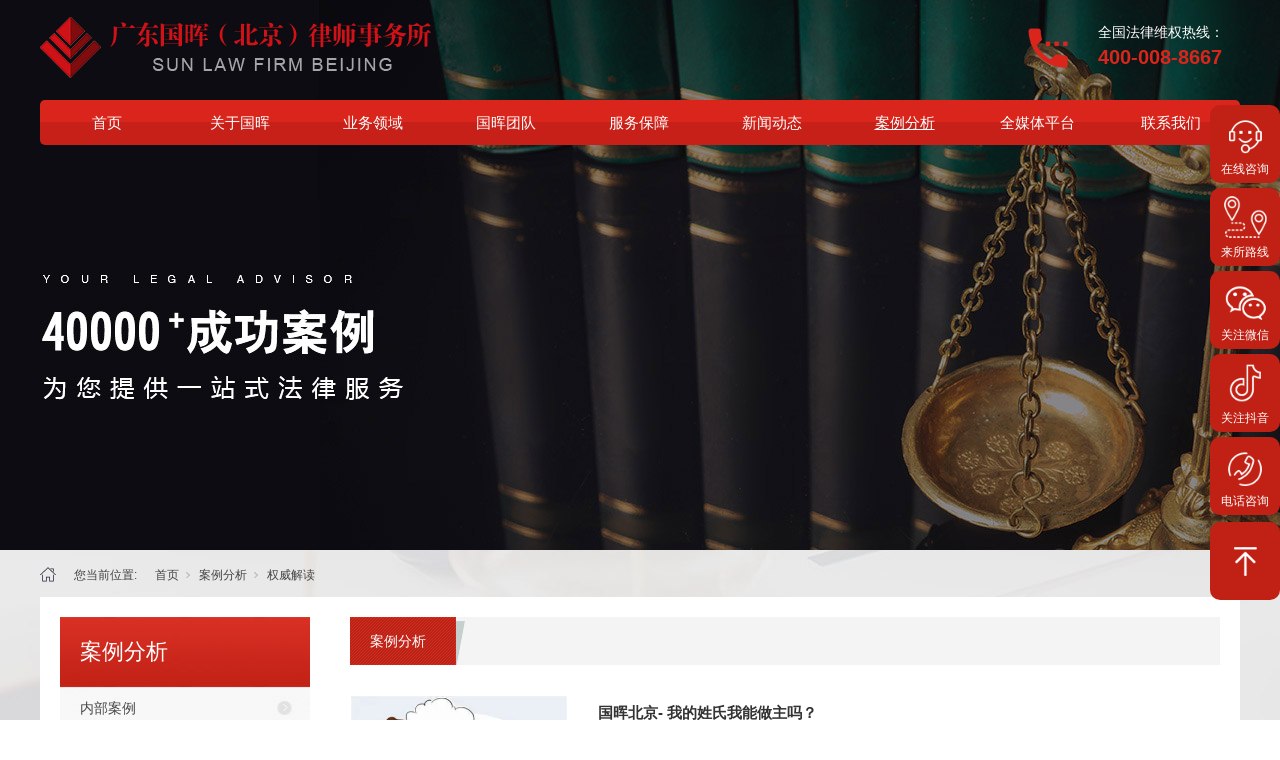

--- FILE ---
content_type: text/html; charset=utf-8
request_url: http://www.ghbjlf.com/CaseSt_qwjd_0024.html
body_size: 10332
content:
<!DOCTYPE html>


<html lang="zh-cn" xmlns="http://www.w3.org/1999/xhtml">
<head spw="768">

<title>权威解读-广东国晖（北京）律师事务所</title> 
<meta name="description" content="广东国晖（北京）律师事务所成立于2009年，现已发展成包括但不限于民商、劳动、刑事等各个法律领域的综合型律所，致力于为当事人提供全方位、个性化的法律服务。"/>
<meta name="keywords" content="国晖北京律师事务所"/>


<meta charset="utf-8" />
<meta name="renderer" content="webkit"/>
<meta http-equiv="X-UA-Compatible" content="chrome=1"/>
<meta id="WebViewport" name="viewport" content="width=device-width, initial-scale=1.0, minimum-scale=1.0, maximum-scale=1.0, user-scalable=no, viewport-fit=cover, minimal-ui"/>
<meta name="format-detection" content="telephone=no,email=no"/>
<meta name="applicable-device" content="pc,mobile"/>
<meta http-equiv="Cache-Control" content="no-transform"/>
<script type="text/javascript">(function(){if(window.outerWidth>1024||!window.addEventListener){return;}
var w=document.getElementById('WebViewport');var dw=w.content;var em=true;function orientation(){if(window.orientation!=0){var width,scale;if(em){if(screen.width<767){return;}
width=767;scale=1.06;}else{width=1201;scale=0.65;}
w.content='width='+width+'px, initial-scale='+scale+', minimum-scale='+scale+', maximum-scale='+scale+', user-scalable=no, viewport-fit=cover, minimal-ui';}else{if(em){w.content=dw;}else{var scale=screen.width<=320?'0.25':'0.3';w.content='width=1200px, initial-scale='+scale+', minimum-scale='+scale+', maximum-scale=1.0, user-scalable=no, viewport-fit=cover, minimal-ui';}}}
this.addEventListener('orientationchange',function(){if(/Apple/.test(navigator.vendor||'')||navigator.userAgent.indexOf('Safari')>=0){return;};setTimeout(function(){var fullscrren=window.fullscrren||document.fullscreen;if(!fullscrren)document.location.reload();},20);});orientation();})();</script>
<link rel="stylesheet" id="xg_swiper" href="https://1.rc.xiniu.com/js/pb/slick-1.8.0/slick.min.css"/>
<link rel="stylesheet" id="respond_measure2" href="https://1.rc.xiniu.com/css/respond/site.respond.measure-tg-2.0.min.css"/><link rel="stylesheet" id="css__case" href="https://0.rc.xiniu.com/g5/M00/30/A8/CgAGbGdznDOAc2G8AAEBDqnC6Wo338.css?t=20251015083841"/><link rel="bookmark" href="/Images/logo.ico"/>
<link rel="shortcut icon" href="/Images/logo.ico"/>
<script type="text/javascript" id="visit" >var userAgent=navigator.userAgent;if(/MSIE\s+[5678]\./.test(userAgent)){location.href="/Admin/Design/Edition.html?type=2";};var _jtime=new Date();function jsLoad(){window.jLoad=new Date()-_jtime;}function jsError(){window.jLoad=-1;}
</script>

<script type="text/javascript" id="publicjs" src="https://1.rc.xiniu.com/js/pb/3/public.1.6.js" onload="jsLoad()" onerror="jsError()"></script>
<script type="text/javascript">//头部悬浮
$(function(){
 

 $("div#xg_header").css({"position":"fixed","z-index":"101","background":"","width":"100%"});

$(document).scroll(function (e) {
	var st = $(this).scrollTop();
	var $header_top = $('#sf1736-00002');
	if (st === 0) {
		$header_top.show();
    } else {
    	$header_top.hide();
	}
});

})

/*LayoutRow*/
</script>
</head>

<body class="xg_body">
<form method="get" action="#" Page="/case.aspx?nid=4&page=24&typeid=50016" data-identify="021821821801452022030197205207201014501982102080" id="form1" data-ntype="2" data-ptype="3" NavigateId="4">


<div class="xg_header" id="xg_header" role="banner" includeId="header041493186108897284015152232149">



<section class="xg_section  p1736mf1736-00002" id="sf1736-00002">
<div class="container" id="cf1736-000020001">
<div class="row">
<div class="col-sm-12 col-lg-12 p1736mf1736-0be3811c9d5acb026">
<div class="row">
<div class="col-sm-9 col-lg-8 p1736mf1736-0b4f459ed998f6903"><div class="xg_logo p1736mf1736-0736a049029a6537a" logo="1"><h1><a href="/"><img data-src="/Images/logo.png?t=20241231152404" data-src-sm="/Images/m_logo.png?t=20241231152404" src="[data-uri]"  alt="广东国晖（北京）律师事务所" title="广东国晖（北京）律师事务所" /></a></h1></div></div>
<div class="col-sm-3 col-lg-4 hidden-sm">
<div class="row">
<div class="col-sm-12 col-lg-7 p1736mf1736-0fe92a4d3a71e8c9a"><div class="xg_img p1736mf1736-0cf8d3e7b1d3fa08e"><img data-src="https://0.rc.xiniu.com/g2/M00/4E/94/CgAGe2C4MzWAedFnAAAHHrpVs1A359.png" /></div>
</div>
<div class="col-sm-12 col-lg-5 p1736mf1736-0850516829555ddcb">
<div class="row">
<div class="col-sm-12 col-lg-12"><div id="if17360dc5a87e39a61745b" class="xg_html p1736mf1736-0dc5a87e39a61745b"><p>全国法律维权热线：</p></div>
</div></div>
<div class="row">
<div class="col-sm-12 col-lg-12"><div id="if17360fab2694483951c8e" class="xg_html p1736mf1736-0fab2694483951c8e">400-008-8667<br></div>
</div></div></div></div></div></div></div></div></div></section>

<section class="xg_section  bregionauto" id="sf1736-00003">
<div class="container" id="cf1736-000030001">
<div class="row">
<div class="col-sm-12 col-lg-12"><div id="if17360ce9a04a0fad1e1ce" class="xg_menu p1736mf1736-0ce9a04a0fad1e1ce" role="navigation"  data-droptype="0" data-mobileshoweffect="0" data-mobilelisttype="0"><ul class="xg_menuUl hidden-sm">
<li class="xg_menuLi1" home='1'><div class="xg_menuTitle1"><a class="xg_menuA1" href="/" target="_self">首页</a></div></li>
<li data-nid="1" class="xg_menuLi1"><div class="xg_menuTitle1"><a class="xg_menuA1" href="/AboutStd.html" target="_self" rel="nofollow">关于国晖</a></div>
<ul class="xg_menuUl2">
<li data-tid="1" class="xg_menuLi2"><div class="xg_menuTitle2"><a class="xg_menuA2" href="/AboutSt_gsjj.html" rel="nofollow">关于我们</a></div></li>
<li data-tid="26" class="xg_menuLi2"><div class="xg_menuTitle2"><a class="xg_menuA2" href="/AboutSt_gzkh.html" rel="nofollow">合作客户</a></div></li></ul></li>
<li data-nid="3" class="xg_menuLi1"><div class="xg_menuTitle1"><a class="xg_menuA1" href="/ProductsStd.html" target="_blank">业务领域</a></div>
<ul class="xg_menuUl2">
<li data-tid="74" class="xg_menuLi2"><div class="xg_menuTitle2"><a class="xg_menuA2" href="/ProductsSt_minshangzonghe.html">民商综合</a></div></li>
<li data-tid="73" class="xg_menuLi2"><div class="xg_menuTitle2"><a class="xg_menuA2" href="http://www.ghbjs.com/" rel="nofollow">交通事故</a></div></li>
<li data-tid="72" class="xg_menuLi2"><div class="xg_menuTitle2"><a class="xg_menuA2" href="/ProductsSt_xingshisusong.html">刑事诉讼</a></div></li>
<li data-tid="71" class="xg_menuLi2"><div class="xg_menuTitle2"><a class="xg_menuA2" href="http://www.ghbjls.com/" rel="nofollow">劳动争议</a></div></li>
<li data-tid="70" class="xg_menuLi2"><div class="xg_menuTitle2"><a class="xg_menuA2" href="/ProductsSt_gongsifawu.html">公司法务</a></div></li>
<li data-tid="69" class="xg_menuLi2"><div class="xg_menuTitle2"><a class="xg_menuA2" href="/ProductsSt_hunyinjicheng.html">婚姻继承</a></div></li>
<li data-tid="68" class="xg_menuLi2"><div class="xg_menuTitle2"><a class="xg_menuA2" href="/ProductsSt_zhishichanquan.html">知识产权</a></div></li>
<li data-tid="67" class="xg_menuLi2"><div class="xg_menuTitle2"><a class="xg_menuA2" href="/ProductsSt_fangchanjiufen.html">房产纠纷</a></div></li></ul></li>
<li data-nid="26" class="xg_menuLi1"><div class="xg_menuTitle1"><a class="xg_menuA1" href="/szlld.html" target="_self">国晖团队</a></div></li>
<li data-nid="8" class="xg_menuLi1"><div class="xg_menuTitle1"><a class="xg_menuA1" href="/ServerStd.html" target="_self">服务保障</a></div></li>
<li data-nid="2" class="xg_menuLi1"><div class="xg_menuTitle1"><a class="xg_menuA1" href="/NewsStd.html" target="_self">新闻动态</a></div>
<ul class="xg_menuUl2">
<li data-tid="4" class="xg_menuLi2"><div class="xg_menuTitle2"><a class="xg_menuA2" href="/NewsSt_ghxw.html">国晖新闻</a></div></li>
<li data-tid="5" class="xg_menuLi2"><div class="xg_menuTitle2"><a class="xg_menuA2" href="/NewsSt_rdgc.html">热点观察</a></div></li></ul></li>
<li data-nid="4" class="xg_menuLi1"><div class="xg_menuTitle1"><a class="xg_menuA1" href="/CaseStd.html" target="_self">案例分析</a></div>
<ul class="xg_menuUl2">
<li data-tid="50015" class="xg_menuLi2"><div class="xg_menuTitle2"><a class="xg_menuA2" href="/CaseSt_jdal.html">内部案例</a></div></li>
<li data-tid="50016" class="xg_menuLi2"><div class="xg_menuTitle2"><a class="xg_menuA2" href="/CaseSt_qwjd.html">权威解读</a></div></li></ul></li>
<li data-nid="15" class="xg_menuLi1"><div class="xg_menuTitle1"><a class="xg_menuA1" href="/videod.html" target="_self">全媒体平台</a></div>
<ul class="xg_menuUl2">
<li data-tid="15" class="xg_menuLi2"><div class="xg_menuTitle2"><a class="xg_menuA2" href="/video_qmtpt.html">全媒体平台</a></div></li>
<li data-tid="12" class="xg_menuLi2"><div class="xg_menuTitle2"><a class="xg_menuA2" href="/video_fldjt.html">法律大讲堂</a></div></li>
<li data-tid="14" class="xg_menuLi2"><div class="xg_menuTitle2"><a class="xg_menuA2" href="/video_pflmj.html">普法栏目剧</a></div></li>
<li data-tid="13" class="xg_menuLi2"><div class="xg_menuTitle2"><a class="xg_menuA2" href="/video_dlxsh.html">民法典</a></div></li></ul></li>
<li data-nid="7" class="xg_menuLi1"><div class="xg_menuTitle1"><a class="xg_menuA1" href="/ContactStd.html" target="_self" rel="nofollow">联系我们</a></div>
<ul class="xg_menuUl2">
<li data-tid="50022" class="xg_menuLi2"><div class="xg_menuTitle2"><a class="xg_menuA2" href="/ContactSt_lslx.html" rel="nofollow">来所路线</a></div></li>
<li data-tid="50005" class="xg_menuLi2"><div class="xg_menuTitle2"><a class="xg_menuA2" href="/ContactSt_ljwm.html" rel="nofollow">联系方式</a></div></li>
<li data-tid="50019" class="xg_menuLi2"><div class="xg_menuTitle2"><a class="xg_menuA2" href="/ContactSt_rcqp.html" rel="nofollow">人才招聘</a></div></li></ul></li></ul><div class="xg_menuMobile hidden-lg"><div class="xg_memu_btn"></div><div class="xg_menuPanel"><div class="xg_menuShade"></div></div></div></div>
</div></div></div></section>
</div><div class="xg_banner" id="xg_banner" width="100%">

<section class="xg_section  bregionauto" id="s40001">
<div class="container p1704m400010001" id="c400010001">
<div class="row">
<div class="col-sm-12 col-lg-12"><div id="i6d4bef526313b8fa" class="xg_abanner p1704m6d4bef526313b8fa xg_swiper slider single-item-rtl" data-loop="1" data-grabcursor="1" data-dots="0" data-arrows="0" data-scalheight="227" data-effect="1" data-speed="0" data-mobilarrow="0" data-adaptive="0" data-height="550" data-width="1920" style="overflow: hidden;">
<div class="xg_banner_item"><div class="xg_banner_img"><img data-src="https://0.rc.xiniu.com/g2/M00/59/50/CgAGe2DlFuSAObFBAAI8glYfpa4268.jpg,https://0.rc.xiniu.com/g2/M00/59/69/CgAGe2DlR0SATjeOAADrNO5UL_I728.jpg" /></div>
<div class="container"></div></div>
</div>
</div></div></div></section>
</div>
<div class="xg_content" id="xg_content" role="main">

<section class="xg_section  p1704m50003" id="s50003">
<div class="container" id="c500030001">
<div class="row">
<div class="col-sm-12 col-lg-12 hidden-sm p1704m3b2028eaeda5fb6b"><div class="xg_crumbs p1704m30e274ac0140549a"><span class="xg_crumbs_item"><span class="xg_crumbs_prefix" data-label="text-prefix">您当前位置:</span><a class="xg_crumbs_a" href="/" target="_self">首页</a></span><span class="xg_crumbs_span"></span><span class="xg_crumbs_item"><a class="xg_crumbs_a" href="/CaseStd.html" target="_self">案例分析</a></span><span class="xg_crumbs_span"></span><span class="xg_crumbs_item"><a class="xg_crumbs_a" >权威解读</a></span></div>
</div></div>
<div class="row">
<div class="col-sm-12 col-lg-12 p1704m4f7d86f6c71454ea">
<div class="row">
<div class="col-sm-12 col-lg-3 p1704m89d81fff3e617a3d">
<div class="row">
<div class="col-sm-12 col-lg-12 hidden-sm p1704m836fe3a5f66e01b2"><div class="xg_text p1704mb58e14b02aa7b3a2"><span>案例分析</span></div>
</div></div>
<div class="row">
<div class="col-sm-12 col-lg-12 p1704mea1632a47db76622"><div id="i83dfcb5638e043a3" class="xg_tMenu1 xg_tMenu p1704m83dfcb5638e043a3" data-urlinlastlevel="0">
<ul class="xg_tMenuUl1" data-curparents="">
<li data-tid="50015" class="xg_tMenuLi1"><div class="xg_tTitle1"><a class="xg_tMenuA1" href="/CaseSt_jdal.html">内部案例</a></div></li>
<li data-tid="50016" class="xg_tMenuLi1"><div class="xg_tTitle1"><a class="xg_tMenuA1" href="/CaseSt_qwjd.html">权威解读</a></div></li></ul></div>
</div></div>
<div class="row hidden-sm">
<div class="col-sm-12 col-lg-12">
<div class="row">
<div class="col-sm-12 col-lg-12 p1704mbcfa08ee24cfae54"><div class="xg_text p1704mb9cb726a181dafd4"><span>法律咨询</span></div>
</div></div><div id="i36ffffbc6ed4e5e2" class="xg_fadvisory p1704m36ffffbc6ed4e5e2" role="form" data-btn="i459adf4c7152147a" data-readonly="1">
<div class="row">
<div class="col-sm-12 col-lg-12"><div class="xg_itext p1704m8d70db375326ce34" form-field ="Company" label="姓名："><span class="xg_itext_span" data-label="name">姓名：</span><input class="xg_itext_input" type="text" id="input_i8d70db375326ce34" name="i8d70db375326ce34"  value="" placeholder="请输入姓名"/><span class="xg_fierror"></span></div>
<div class="xg_iradio p1704mafc2bd9b7624281a" id="iafc2bd9b7624281a" form-field ="CompanyUrl" multi-data="1" label="性别"><label class="xg_iradio_label" data-label="name">性别</label><label><input id="iafc2bd9b7624281a_0" class="xg_iradio_input" type="radio" name="iafc2bd9b7624281a" value="男士" data-input="true" /><span>男士</span></label>
<label><input id="iafc2bd9b7624281a_1" class="xg_iradio_input" type="radio" name="iafc2bd9b7624281a" value="女士" data-input="true" /><span>女士</span></label>
<span class="xg_fierror"></span></div>
<div class="xg_itext p1704m527eefec6f0be597" form-field ="Mobile" label="手机："><span class="xg_itext_span" data-label="name">手机：</span><input class="xg_itext_input" type="text" id="input_i527eefec6f0be597" name="i527eefec6f0be597"  value="" placeholder="请输入手机"/><span class="xg_fierror"></span></div>
<div class="xg_itext p1704mf69851597fb7b821" form-field ="Content" label="内容"><span class="xg_itext_span" data-label="name">内容</span><textarea class="xg_itext_area" id="input_if69851597fb7b821" name="if69851597fb7b821" placeholder="内容"></textarea><span class="xg_fierror"></span></div>
<div class="xg_ibtn p1704m459adf4c7152147a"><input id="i459adf4c7152147a" type="button" value="确认提交" /></div>
</div></div></div>
</div></div>
<div class="row hidden-sm">
<div class="col-sm-12 col-lg-12 p1704m39889ed04dda55c8"><div class="xg_img p1704m9e3e9d094d7f3fcc"><img data-src="https://0.rc.xiniu.com/g2/M00/51/15/CgAGe2DB2LeAOzHnAAAbyfLAHqc663.jpg" /></div>
<div id="i805f2503c25a1cd6" class="xg_html p1704m805f2503c25a1cd6"><p>广东国晖（北京）律师事务所</p></div>
<div class="xg_text p1704m3bef1d793265634a"><span><p>联系电话：400-008-8667</p><p>律所地址：中国 · 北京 · 朝阳区 · 安定路35号安华发展大厦11层</p></span></div>
</div></div></div>
<div class="col-sm-12 col-lg-9 p1704m17f6842f2d98fe90">
<div class="row">
<div class="col-sm-12 col-lg-12 hidden-sm p1704madfb4139289c9d16"><div id="i4db4db53ac53a8bb" class="xg_html p1704m4db4db53ac53a8bb"><p>案例分析</p></div>
</div></div>
<div class="row">
<div class="col-sm-12 col-lg-12 p1704mb2da9873e68b01b4"><div id="i67c0b6dfe7fb8fc2" class="xg_list p1704m67c0b6dfe7fb8fc2" data-nid="4" data-ntype="2" data-dtype="3" data-pagename="page"><div class="data_row row"><div class="data_col col-lg-12 col-sm-12">
<div class="row">
<div class="col-sm-5 col-lg-3 p1704m35bf6a9769bbe359"><div class="xg_img p1704m137934a76174c68e" data-event="2" data-eventid="137934a76174c68e" data-anids="633,634"><a href="/CaseStd_775.html" target="_self"><img data-src="https://0.rc.xiniu.com/g4/M00/1A/CA/CgAG0mFvrWiAGotqAAJiJjtBcXs872.png" alt="国晖北京- 我的姓氏我能做主吗？" title="国晖北京- 我的姓氏我能做主吗？" /></a></div>
</div>
<div class="col-sm-7 col-lg-9 p1704m20904ecef9d10877"><div class="xg_text p1704m7fbe0f4770bf93f9"><a href="/CaseStd_775.html" target="_self"><span>国晖北京- 我的姓氏我能做主吗？</span></a></div>
<div class="xg_text p1704m4fea2242e70531f3"><span>北京律所找国晖，国晖北京帮您忙。今天，国晖北京律所小编带大家了解一下：我的姓氏我能做主吗？随小编一起来看看吧。    姓名，通常情况下会跟随一个人的一生，父母为孩子取名时往往也费尽了心思，都想取一个好听的，独一无二的名字。然而好听的...</span></div>
<div class="xg_text p1704m0306114e7368c80b"><span>2021-10-20</span></div>
</div></div></div>
<div class="data_col col-lg-12 col-sm-12">
<div class="row">
<div class="col-sm-5 col-lg-3 p1704m35bf6a9769bbe359"><div class="xg_img p1704m137934a76174c68e" data-event="2" data-eventid="137934a76174c68e" data-anids="633,634"><a href="/CaseStd_774.html" target="_self"><img data-src="https://0.rc.xiniu.com/g4/M00/1A/C9/CgAG0mFvq1OADBlZAAGHcJfncfY560.png" alt="【婚姻】人工授精出生的孩子，父母离异后抚养费归谁呢？-国晖北京律师事务所" title="【婚姻】人工授精出生的孩子，父母离异后抚养费归谁呢？-国晖北京律师事务所" /></a></div>
</div>
<div class="col-sm-7 col-lg-9 p1704m20904ecef9d10877"><div class="xg_text p1704m7fbe0f4770bf93f9"><a href="/CaseStd_774.html" target="_self"><span>【婚姻】人工授精出生的孩子，父母离异后抚养费归谁呢？-国晖北京律师事务所</span></a></div>
<div class="xg_text p1704m4fea2242e70531f3"><span>北京律所找国晖，国晖北京帮您忙。今天，国晖北京律所小编带大家了解一下：人工授精出生的孩子，父母离异后抚养费花落谁家？随小编一起来看看吧。    人工授精是现代的一种辅助生殖技术，可以帮助无法生育的夫妇圆了想要孩子的梦。那么，如果父母...</span></div>
<div class="xg_text p1704m0306114e7368c80b"><span>2021-10-20</span></div>
</div></div></div>
<div class="data_col col-lg-12 col-sm-12">
<div class="row">
<div class="col-sm-5 col-lg-3 p1704m35bf6a9769bbe359"><div class="xg_img p1704m137934a76174c68e" data-event="2" data-eventid="137934a76174c68e" data-anids="633,634"><a href="/CaseStd_773.html" target="_self"><img data-src="https://0.rc.xiniu.com/g4/M00/1A/C7/CgAG0mFvqbCABaKVAADdBBvMKP4392.png" alt="国晖北京- 未经对方同意的公共场所录音，是否可以作为证据采信？" title="国晖北京- 未经对方同意的公共场所录音，是否可以作为证据采信？" /></a></div>
</div>
<div class="col-sm-7 col-lg-9 p1704m20904ecef9d10877"><div class="xg_text p1704m7fbe0f4770bf93f9"><a href="/CaseStd_773.html" target="_self"><span>国晖北京- 未经对方同意的公共场所录音，是否可以作为证据采信？</span></a></div>
<div class="xg_text p1704m4fea2242e70531f3"><span>北京律所找国晖，国晖北京帮您忙。今天，国晖北京律所小编带大家了解一下：未经对方同意的公共场所录音，是否可以作为证据采信？随小编一起来看看吧。    ♢案例索引：张某与陈某合同纠纷案【(2015)民提字第212号】    ♢裁判要旨：...</span></div>
<div class="xg_text p1704m0306114e7368c80b"><span>2021-10-20</span></div>
</div></div></div>
<div class="data_col col-lg-12 col-sm-12">
<div class="row">
<div class="col-sm-5 col-lg-3 p1704m35bf6a9769bbe359"><div class="xg_img p1704m137934a76174c68e" data-event="2" data-eventid="137934a76174c68e" data-anids="633,634"><a href="/CaseStd_771.html" target="_self"><img data-src="https://0.rc.xiniu.com/g4/M00/1A/BF/CgAG0mFvjPeAeMpvAAIzUSxM6BQ934.png" alt="国晖北京- 电梯劝阻吸烟，被劝老人猝死，劝阻人要赔偿吗?" title="国晖北京- 电梯劝阻吸烟，被劝老人猝死，劝阻人要赔偿吗?" /></a></div>
</div>
<div class="col-sm-7 col-lg-9 p1704m20904ecef9d10877"><div class="xg_text p1704m7fbe0f4770bf93f9"><a href="/CaseStd_771.html" target="_self"><span>国晖北京- 电梯劝阻吸烟，被劝老人猝死，劝阻人要赔偿吗?</span></a></div>
<div class="xg_text p1704m4fea2242e70531f3"><span>北京律所找国晖，国晖北京帮您忙。今天，国晖北京律所小编带大家了解一下：电梯劝阻吸烟，被劝老人猝死，劝阻人要赔偿吗？随小编一起来看看吧。    电梯等公共场所吸烟有害他人健康，然而一男子劝阻老人不要吸烟，老人竟猝死，家属要求赔偿，是否...</span></div>
<div class="xg_text p1704m0306114e7368c80b"><span>2021-10-20</span></div>
</div></div></div>
<div class="data_col col-lg-12 col-sm-12">
<div class="row">
<div class="col-sm-5 col-lg-3 p1704m35bf6a9769bbe359"><div class="xg_img p1704m137934a76174c68e" data-event="2" data-eventid="137934a76174c68e" data-anids="633,634"><a href="/CaseStd_770.html" target="_self"><img data-src="https://0.rc.xiniu.com/g4/M00/1A/70/CgAG0mFuZ2yASkzFAAOpsQusiTw277.png" alt="国晖北京- 2021，民间借贷利息最新算法！" title="国晖北京- 2021，民间借贷利息最新算法！" /></a></div>
</div>
<div class="col-sm-7 col-lg-9 p1704m20904ecef9d10877"><div class="xg_text p1704m7fbe0f4770bf93f9"><a href="/CaseStd_770.html" target="_self"><span>国晖北京- 2021，民间借贷利息最新算法！</span></a></div>
<div class="xg_text p1704m4fea2242e70531f3"><span>北京律所找国晖，国晖北京帮您忙。今天，国晖北京律所小编带大家了解一下：2021，民间借贷利息最新算法！随小编一起来看看吧。    导语    《中华人民共和国民法典》是社会生活的百科全书，为配合它的正式实施，最高人民法院发布了一系列...</span></div>
<div class="xg_text p1704m0306114e7368c80b"><span>2021-10-19</span></div>
</div></div></div>
</div></div><div class="xg_pager p1704mf835f78e699a0d3e hidden-sm"><ul class="xg_pnUl" data-page="41" data-size="5" data-row="201"><li class="xg_pnPCount">共41页</li><li class="xg_pnFirst"><a class="xg_pnHref" href="/CaseSt_qwjd.html">首页</a></li><li class="xg_pnPrev"><a class="xg_pnHref" href="/CaseSt_qwjd_0023.html" > 上一页</a></li><li class="xg_pnLeft"><a class="xg_pnHref">...</a></li><li class="xg_pnNumber"><a class="xg_pnHref" href="/CaseSt_qwjd_0019.html">19</a></li><li class="xg_pnNumber"><a class="xg_pnHref" href="/CaseSt_qwjd_0020.html">20</a></li><li class="xg_pnNumber"><a class="xg_pnHref" href="/CaseSt_qwjd_0021.html">21</a></li><li class="xg_pnNumber"><a class="xg_pnHref" href="/CaseSt_qwjd_0022.html">22</a></li><li class="xg_pnNumber"><a class="xg_pnHref" href="/CaseSt_qwjd_0023.html">23</a></li><li class="xg_pnNumber xg_pnNumber-select"><a class="xg_pnHref">24</a></li><li class="xg_pnNumber"><a class="xg_pnHref" href="/CaseSt_qwjd_0025.html">25</a></li><li class="xg_pnNumber"><a class="xg_pnHref" href="/CaseSt_qwjd_0026.html">26</a></li><li class="xg_pnNumber"><a class="xg_pnHref" href="/CaseSt_qwjd_0027.html">27</a></li><li class="xg_pnNumber"><a class="xg_pnHref" href="/CaseSt_qwjd_0028.html">28</a></li><li class="xg_pnRight"><a class="xg_pnHref">...</a></li><li class="xg_pnNext"><a class="xg_pnHref" href="/CaseSt_qwjd_0025.html">下一页</a></li><li class="xg_pnEnd"><a class="xg_pnHref" href="/CaseSt_qwjd_0041.html">尾页</a></li></div>
<div class="xg_mbtn p1704m53e4caeb74d840b0 hidden-lg" id="i53e4caeb74d840b0" data-forindex='0' data-container="i67c0b6dfe7fb8fc2" data-getdataway="1" data-pageIndex="page" data-pagecount="41" data-devicetype="2"><input type='button' value='加载更多'/></div>
</div></div></div></div></div></div></div></section>
</div>
<div class="xg_footer" id="xg_footer" role="contentinfo" includeId="footer2975477520231931276317560553818454430629">



<section class="xg_section  p1735mf1735-00010" id="sf1735-00010">
<div class="container" id="cf1735-000100001">
<div class="row hidden-lg">
<div class="col-sm-4 col-lg-4 p1735mf1735-081c0e0375366654c"><div class="xg_img p1735mf1735-0708565b12e6f0c7f"><a href="https://p.qiao.baidu.com/cps/chat?siteId=17185918&userId=30181374&siteToken=db829a9da7dd5d242d137b7e398548c1" target="_blank"><img data-src="https://0.rc.xiniu.com/g4/M00/09/A4/CgAG0mETuPqANq4HAAAJLlzHXw0774.png" /></a></div>
<div id="if17350425fe11ec7bcbe9e" class="xg_html p1735mf1735-0425fe11ec7bcbe9e"><a href="https://p.qiao.baidu.com/cps/chat?siteId=17185918&userId=30181374&siteToken=db829a9da7dd5d242d137b7e398548c1" target="_blank"><p>咨询</p></a></div>
</div>
<div class="col-sm-4 col-lg-4 p1735mf1735-016af0bac9d212da9"><div class="xg_img p1735mf1735-052a532f9f708e0a7"><a href="/yjfkd.html" target="_self"><img data-src="https://0.rc.xiniu.com/g4/M00/09/A4/CgAG0mETuTaAemlBAAAG-qcqVvM935.png" /></a></div>
<div id="if17350ff696ac438f5b89d" class="xg_html p1735mf1735-0ff696ac438f5b89d"><a href="/yjfkd.html" target="_self"><p>预约</p></a></div>
</div>
<div class="col-sm-4 col-lg-4 p1735mf1735-0bc1508702d988362"><div class="xg_img p1735mf1735-01863f38e71354f4b"><a href="tel:4000088667" target="_self"><img data-src="https://0.rc.xiniu.com/g4/M00/09/A5/CgAG0mETueGAD9KrAAAIPn5u2gQ503.png" /></a></div>
<div id="if173509037dc1e4f8cd7fa" class="xg_html p1735mf1735-09037dc1e4f8cd7fa"><a href="tel:4000088667" target="_self"><p>电话</p></a></div>
</div></div></div></section>

<section class="xg_section  p1735mf1735-00008" id="sf1735-00008">
<div class="container" id="cf1735-000080001">
<div class="row">
<div class="col-sm-12 col-lg-4 p1735mf1735-0d15331839783a86e"><div class="xg_img p1735mf1735-040edd64b4ad7420f"><img data-src="https://0.rc.xiniu.com/g4/M00/06/AC/CgAG0mEIuRKAYMZVAAA4TJcIncg110.png" /></div>
<div id="if17350a68ee577954c0e94" class="xg_html p1735mf1735-0a68ee577954c0e94"><p>律所地址：</p></div>
<div id="if17350f1f4b79a43c4f746" class="xg_html p1735mf1735-0f1f4b79a43c4f746"><p>中国 · 北京 · 朝阳区 · 安定路35号安华发展大厦11层</p></div>
<div id="if1735069704fb633688b51" class="xg_html p1735mf1735-069704fb633688b51"><p>公司传真：</p></div>
<div id="if173505423ce4a60a2b936" class="xg_html p1735mf1735-05423ce4a60a2b936"><p>010-64423689</p></div>
<div id="if17350b65f40a7419ac49b" class="xg_html p1735mf1735-0b65f40a7419ac49b"><p>联系电话：</p></div>
<div id="if173500a668ede0102b330" class="xg_html p1735mf1735-00a668ede0102b330"><p>400-008-8667</p></div>
</div>
<div class="col-sm-12 col-lg-5 p1735mf1735-0a31f53a876756eb8"><div id="if17350a3d6bfeea9afd304" class="xg_html p1735mf1735-0a3d6bfeea9afd304"><p>关注我们</p></div>
<div class="xg_img p1735mf1735-0a8955139a8a030ce"><img data-src="https://0.rc.xiniu.com/g4/M00/9C/59/CgAG0mTn_t-AA2evAAB4Pf7jcdg865.png" /></div>
</div>
<div class="col-sm-12 col-lg-3 p1735mf1735-09270c06bdae6d679"><div id="if17350da6f1c3227a2861b" class="xg_html p1735mf1735-0da6f1c3227a2861b"><p>快速入口</p></div>
<div id="if173507b5fa0837672a3e1" class="xg_gotop p1735mf1735-07b5fa0837672a3e1"><a href='javascript:void(0)'></a></div>
<div id="if17350af9c0b16ec4c8424" class="xg_bnavi p1735mf1735-0af9c0b16ec4c8424" ><ul class="xg_menuUl">
<li data-nid="1" class="xg_menuLi1"><div class="xg_menuTitle1"><a class="xg_menuA1" href="/AboutStd.html" target="_self" rel="nofollow">关于国晖</a></div></li>
<li data-nid="3" class="xg_menuLi1"><div class="xg_menuTitle1"><a class="xg_menuA1" href="/ProductsStd.html" target="_blank">业务领域</a></div></li>
<li data-nid="26" class="xg_menuLi1"><div class="xg_menuTitle1"><a class="xg_menuA1" href="/szlld.html" target="_self">国晖团队</a></div></li>
<li data-nid="8" class="xg_menuLi1"><div class="xg_menuTitle1"><a class="xg_menuA1" href="/ServerStd.html" target="_self">服务保障</a></div></li>
<li data-nid="2" class="xg_menuLi1"><div class="xg_menuTitle1"><a class="xg_menuA1" href="/NewsStd.html" target="_self">新闻动态</a></div></li>
<li data-nid="4" class="xg_menuLi1"><div class="xg_menuTitle1"><a class="xg_menuA1" href="/CaseStd.html" target="_self">案例分析</a></div></li>
<li data-nid="15" class="xg_menuLi1"><div class="xg_menuTitle1"><a class="xg_menuA1" href="/videod.html" target="_self">全媒体平台</a></div></li>
<li data-nid="7" class="xg_menuLi1"><div class="xg_menuTitle1"><a class="xg_menuA1" href="/ContactStd.html" target="_self" rel="nofollow">联系我们</a></div></li></ul></div>
</div></div></div></section>

<section class="xg_section  p1735mf1735-00009" id="sf1735-00009">
<div class="container" id="cf1735-000090001">
<div class="row">
<div class="col-sm-12 col-lg-9 p1735mf1735-065fb7116cb55d464"><div id="if173505bbe83c2e5385479" class="xg_html p1735mf1735-05bbe83c2e5385479"><p>© 版权所有：广东国晖（北京）律师事务所</p></div>
<div id="if173504c00c33d0bbf89f0" class="xg_html p1735mf1735-04c00c33d0bbf89f0"><a href="https://beian.miit.gov.cn/" target="_blank"><p>备案号：京ICP备17064427号-5   </p></a></div>
<div id="if17350a6bbd0919a52a04c" class="xg_html p1735mf1735-0a6bbd0919a52a04c"><a href="https://www.beian.gov.cn/portal/registerSystemInfo?recordcode=11010502037112" rel="nofollow" target="_blank"><p>京公网安备11010502037112号</p></a></div>
</div>
<div class="col-sm-12 col-lg-3 hidden-sm"><div id="if1735074a4947a36f30de3" class="xg_html p1735mf1735-074a4947a36f30de3"><a href="/sitemap.aspx" target="_self"><p>网站地图  </p></a></div>
</div></div></div></section>
</div>
<div class="xg_marketing" id="xg_marketing" role="complementary">


<div id="if174000001" class="xg_marketform p1740mf1740-00001" data-lang=0 data-shrinkbtn="0">
<div class="xg_holdFloating">
<ul class="xg_hf-list">
<li><div class="xg_markitem"><a target="_blank" rel="nofollow" class="qqimg0 xg_pcIcon" href="https://p.qiao.baidu.com/cps/chat?siteId=17185918&userId=30181374&siteToken=db829a9da7dd5d242d137b7e398548c1"></a></div><p class="xg_hfl-txt">在线咨询</p></li><li><div class="xg_markitem"><a target="_blank" rel="nofollow" class="qqimg1 xg_pcIcon" href="/ContactSt_lslx.html"></a></div><p class="xg_hfl-txt">来所路线</p></li><li> <div class="xg_markitem"><i class="wximg0 xg_pcIcon" ></i> </div><p class="xg_hfl-txt">关注微信</p> <div class="xg_rnp-tips-ewm"><img id="wxqrcode_0" src="https://0.rc.xiniu.com/g5/M00/1F/01/CgAGbGZygmeABUp1AABChXXJLPI322.png" alt=""> </div></li><li> <div class="xg_markitem"><i class="wximg1 xg_pcIcon" ></i> </div><p class="xg_hfl-txt">关注抖音</p> <div class="xg_rnp-tips-ewm"><img id="wxqrcode_1" src="https://0.rc.xiniu.com/g2/M00/50/34/CgAGe2C_DpaAYDahAABKG9r0lHk647.jpg" alt=""> </div></li><li><div class="xg_markitem"><i class="telimg0 xg_pcIcon" ></i> </div><p class="xg_hfl-txt">电话咨询</p> <div class="xg_rnp-tips-tel"><i></i>电话：<span>400-008-8667</span></ div ></ li >  </ul></div>
<div class="xg_HoldfootBox">
<div class="xg_hfBox"><a rel="nofollow"  href="javascript: void(0);"class="xg_hfLink" id="QQpage"><span>联系我们</span><i class="xg_QQicon"></i></a><a rel="nofollow" href="javascript: void(0);"class="xg_hfLink" id="WXpage"><span>关注我们</span><i class="xg_WXicon"></i></a><a rel="nofollow" href="javascript: void(0);"class="xg_hfLink" id="TELpage"><span>电话咨询</span><i class="xg_TELicon"></i></a></div></div></div><div class="xg_popupBox"></div><div class="xg_mainPopupBox" id="QQPopup"> <i class="xg_closePopup"></i><p class="xg_mp-title">请选择客服进行聊天</p> <ul class="xg_mp-list"><li><div class="xg_mpqqList"><a rel="nofollow" class="xg_popQQIcon" style="background: url('https://0.rc.xiniu.com/g2/M00/50/34/CgAGe2C_DxyAUc5GAAAHpKhMP9Y909.png') no-repeat;background-size:24px 24px;" href="https://p.qiao.baidu.com/cps/chat?siteId=17185918&userId=30181374&siteToken=db829a9da7dd5d242d137b7e398548c1"></a> <a rel="nofollow" class="xg_mptxtfen" href="https://p.qiao.baidu.com/cps/chat?siteId=17185918&userId=30181374&siteToken=db829a9da7dd5d242d137b7e398548c1">在线咨询</a></div></li><li><div class="xg_mpqqList"><a rel="nofollow" class="xg_popQQIcon" style="background: url('https://0.rc.xiniu.com/g4/M00/06/B0/CgAG0mEIvtuAFeViAAAKbtsVpAg641.png') no-repeat;background-size:24px 24px;" href="/ContactSt_lslx.html"></a> <a rel="nofollow" class="xg_mptxtfen" href="/ContactSt_lslx.html">来所路线</a></div></li></ul></div><div class="xg_mainPopupBox" id="WXPopup"> <i class="xg_closePopup"></i><ul class="xg_wxList"><li>  <p class="xg_wxl-title">关注微信</p><div> <img class="xg_wxl-img" id ="m_wxqrcode_0" src="https://0.rc.xiniu.com/g5/M00/1F/01/CgAGbGZygmeABUp1AABChXXJLPI322.png" alt=""></div></li><li>  <p class="xg_wxl-title">关注抖音</p><div> <img class="xg_wxl-img" id ="m_wxqrcode_1" src="https://0.rc.xiniu.com/g2/M00/50/34/CgAGe2C_DpaAYDahAABKG9r0lHk647.jpg" alt=""></div></li></ul></div><div class="xg_mainPopupBox" id="TELPopup"> <i class="xg_closePopup"></i><div class="xg_mp-title">点击电话进行一键拨打</div><ul class="xg_mp-list"><li><div class="xg_mpl-left"><i class="xg_popTELicon" ></i><span>电话：</span></div><div class="xg_mpl-right"><a rel="nofollow" href="tel:400-008-8667">400-008-8667</a></div></li> </ul></div></div>


<script type='text/javascript'>(function(){function e(b,a){var c=b.getItem(a);if(!c)return'';c=JSON.parse(c);return c.time&&new Date(c.time)<new Date?'':c.val||''}var l=new Date,g=null,k=function(){window.acessFinish=new Date-l};window.addEventListener?window.addEventListener('load',k):window.attachEvent&&window.attachEvent('onload',k);var g=setTimeout(function(){g&&clearTimeout(g);var b=document.location.href,a;a=/\.html|.htm/.test(document.location.href)?document.forms[0].getAttribute('Page'):'';b='/Admin/Access/Load.ashx?ver\x3d1\x26req\x3d'+h(b);a&&(b+='\x26f\x3d'+h(a));a=h(window.document.referrer);if(!(2E3<a.length)){var c=e(localStorage,'_hcid'),f=e(sessionStorage,'_hsid'),d=e(localStorage,'_huid');a&&(b+='\x26ref\x3d'+a);c&&(b+='\x26_hcid\x3d'+c);f&&(b+='\x26_hsid\x3d'+f);d&&(b+='\x26_huid\x3d'+d);b+='\x26sw\x3d'+screen.width+'\x26sh\x3d'+screen.height;b+='\x26cs\x3d'+(window.jLoad?window.jLoad:-1);$?$.getScript(b):(a=document.createElement('script'),a.src=b,document.body.appendChild(a))}},3E3),d=null,h=function(b){if(!b)return'';if(!d){d={};for(var a=0;10>a;a++)d[String.fromCharCode(97+a)]='0'+a.toString();for(a=10;26>a;a++)d[String.fromCharCode(97+a)]=a.toString()}for(var c='',f,e,g=b.length,a=0;a<g;a++)f=b.charAt(a),c=(e=d[f])?c+('x'+e):c+f;return encodeURIComponent(c).replace(/%/g,'x50').replace(/\./g,'x51')}})();</script>

</form>
</body>
<script type="text/javascript" id="slick.min.js" src="https://1.rc.xiniu.com/js/pb/slick-1.8.0/slick.min.js?t=1"></script>
<script type="text/javascript">//底部悬浮
$("#sf1735-00010").css({"position":"fixed","width":"100%","bottom":"0","right":"0","zIndex":"999999"});</script>
<script type="text/javascript" id="js__case" src="https://0.rc.xiniu.com/g5/M00/45/61/CgAGbGju7VSAOOzfAACVP2QIa-w3362.js?t=20251015083841"></script>

</html>


--- FILE ---
content_type: text/css
request_url: https://0.rc.xiniu.com/g5/M00/30/A8/CgAGbGdznDOAc2G8AAEBDqnC6Wo338.css?t=20251015083841
body_size: 65731
content:
.xg_section,.container-fluid,div[class^='col-']{position:relative}.xg_section_fixd{height:200px}.xg_section,.xg_header,.xg_banner,.xg_content,.xg_footer{clear:both}.container,.container-fluid{height:100%}.xg_screen{text-align:center}.xg_screen:after{content:"";display:inline-block;vertical-align:middle;height:100%}.xg_screen .container,.xg_screen .container-fluid{display:inline-block;vertical-align:middle;max-height:650px;height:auto}.xg_html{height:auto;line-height:25px;font-size:14px;color:#666;text-align:left;overflow:hidden}.xg_logo,.xg_text,.xg_html{display:block;overflow:hidden}.xg_logo{min-height:10px}.xg_logo h1,.xg_logo img{width:100%;height:100%;display:block}.xg_text{height:auto;line-height:25px;font-size:14px;color:#666;text-align:left;word-wrap:break-word;word-break:normal}input[type="text"]{width:150px;height:30px;margin:5px}.xg_ibtn{display:block;width:150px;height:40px;overflow:hidden}input[type='button']{outline:0;border:0;width:100%;height:100%;background-color:transparent}.xg_img{width:100px;height:100px;overflow:hidden}.xg_img a{display:block;width:100%;height:100%}.xg_img img,.xg_logo h1 .xg_logo img{width:100%;height:100%;display:block}[identify="enable-sharelogin_wb"],[identify="enable-pcscanfocuslogin"],[identify="enable-sharelogin_wx"],[identify="enable-sharelogin_qq"],[identify="enable-sharelogin_weixin"]{width:60px;height:60px}.xg_gotop{width:60px;height:60px;position:relative;-webkit-border-radius:50%;-moz-border-radius:50%;border-radius:50%;cursor:pointer;background:#e8e8e8 url(https://1.rc.xiniu.com/img/public/gototop.png) center center no-repeat}.xg_gotop:hover{background:#e8e8e8 url(https://1.rc.xiniu.com/img/public/gototop1.png) center center no-repeat}.xg_gotop a{display:block;width:100%;height:100%}.xg_flink{position:relative;padding:15px 0;background-color:#fff;font-size:0;margin:0 auto}.xg_flink .xg_flink_item{display:inline-block;cursor:pointer;padding:5px 20px;max-width:240px;height:auto;overflow:hidden;font-size:12px;color:#333;text-align:center}.xg_flink .xg_flink_item:hover{text-decoration:underline}.xg_flink a{color:#333}.xg_iframe_line{border:0;height:100%}.xg_pager{line-height:33px}.xg_pager span{padding:4px 10px;border:1px solid #e2e2e2;margin-left:5px;font-size:14px}.xg_pager span:first-child{margin-left:0}.xg_pager span:hover{color:#51b5f5}.xg_pager span a{cursor:pointer}.xg_pager span a:hover{color:#51b5f5}.xg_pager .xg_pnInNu{width:44px;height:27px;border:0}.xg_pager .fyb_w_gong,.xg_pager .fyb_w_spage,.xg_pager .fyn_w_gong,.xg_pager .fym_w_spage,.xg_pager .fym_w_gong,.xg_pager .fyi_w_gong{border-right:0}.xg_pager .fyb_n_tpage,.xg_pager .fyb_pszie,.xg_pager .fyn_n_tpage,.xg_pager .fym_pszie,.xg_pager .fym_n_tpage,.xg_pager .fyi_n_tpage{border-left:none;border-right:0;margin-left:-15px}.xg_pager .fyb_w_reccount,.xg_pager .fyb_w_reccount,.xg_pager .fyn_w_spage,.xg_pager .fym_w_reccount,.xg_pager .fym_w_reccount,.xg_pager .fyi_w_spage{border-left:none;margin-left:-15px}.xg_pager .fyb_t_goto{margin:0}.xg_pager a{color:#333}.xg_ul{line-height:34px}.xg_ul .xg_ul_li{height:34px;color:#626262;font-size:14px;padding-left:20px}.xg_ul .xg_ul_li:hover{background-color:#f0f0f0}.xg_sbtn .bdsharebuttonbox{padding:5px}.xg_itext label{vertical-align:top}.xg_itext_span{font-size:11px}.xg_itext input{width:249px;padding-left:10px;height:38px;border:1px solid #e2e2e2;color:#999;font-size:14px}.xg_itext textarea{width:249px;padding:5px 10px;height:80px;line-height:20px;border:1px solid #e2e2e2;color:#999;font-size:14px}.xg_ldrop select,.xg_idrop select{width:249px;padding-left:10px;height:40px;border:1px solid #e2e2e2;color:#999;font-size:14px;-webkit-appearance:menulist;-moz-appearance:menulist;appearance:menulist}.xg_ckcode .xg_check_tip{font-size:14px;cursor:pointer}.xg_ckcode .xg_check_tip:hover{color:#51B5F5}.xg_iemail label{color:#666;font-size:16px;margin-right:4px}.xg_iemail input{width:249px;padding-left:10px;height:38px;border:1px solid #e2e2e2;color:#999;font-size:14px}.xg_iemail textarea{width:249px;padding:5px 10px;height:80px;line-height:20px;border:1px solid #e2e2e2;color:#999;font-size:14px}.xg_imobile label{color:#666;font-size:16px;margin-right:4px}.xg_imobile input{width:249px;padding-left:10px;height:38px;border:1px solid #e2e2e2;color:#999;font-size:14px}.xg_imobile textarea{width:249px;padding:5px 10px;height:80px;line-height:20px;border:1px solid #e2e2e2;color:#999;font-size:14px}.xg_ipwd label{color:#666;font-size:16px;margin-right:4px}.xg_ipwd input{width:249px;padding-left:10px;height:38px;border:1px solid #e2e2e2;color:#999;font-size:14px}.xg_ipwd textarea{width:249px;padding:5px 10px;height:80px;line-height:20px;border:1px solid #e2e2e2;color:#999;font-size:14px}.xg_iradio{line-height:40px}.xg_iradio [data-type="message"]{display:block;text-align:center;font-size:16px;height:40px;color:#666}.xg_iradio label:first-child{margin-left:0}.xg_iradio input[type="radio"]{-webkit-appearance:radio;-moz-appearance:radio;appearance:radio;position:relative;top:2px}[data-tag="InputCheckBox"]{line-height:40px}[data-tag="InputCheckBox"] [data-type="message"]{display:block;text-align:center;font-size:16px;height:40px;color:#666}[data-tag="InputCheckBox"] label:first-child{margin-left:0}[data-tag="InputCheckBox"] input[type="checkbox"]{-webkit-appearance:checkbox;-moz-appearance:checkbox;appearance:checkbox;position:relative;top:2px}[data-tag="InputCheckBox"] span{margin-left:3px}.xg_crumbs{font-size:0}.xg_crumbs>span{font-size:12px;margin-left:7px;display:inline-block;color:#444}.xg_crumbs span:first-child{margin-left:0}.xg_crumbs .xg_crumbs_span{background:url(https://1.rc.xiniu.com/img/public/arrows_right.png);width:6px;height:7px;background-repeat:no-repeat}.xg_crumbs .xg_crumbs_span:last-child{display:none}.xg_prevnext{line-height:30px;color:#333;font-size:14px}.xg_prevnext .xg_prevnext_item:hover{color:#51b5f5}.xg_prevnext .xg_prevnext_item{display:inline-block;width:250px;cursor:pointer}.xg_prevnext .xg_prevnext_title{margin-left:8px}.xg_navTwo{font-size:0}.xg_navTwo .tierLi{position:relative;display:inline-block;width:110px;height:40px;line-height:40px;font-size:14px;color:#fff;background-color:#51b5f5}.xg_navTwo .tierLi:hover .navContent{display:block}.xg_navTwo .tierLi-select{background-color:#3e99d4}.xg_navTwo .tierName{text-align:center;cursor:pointer}.xg_navTwo .tierName:hover{background-color:#3e99d4}.xg_navTwo .navContent{position:absolute;left:0;top:40px;width:440px;height:auto;display:none}.xg_navTwo .navContentUl{position:relative}.xg_navTwo .navContentLi{width:110px;height:40px;line-height:40px;background-color:#5dbcf9}.xg_navTwo .navContentLi:hover{background-color:#5ba3d2}.xg_navTwo .navContentLi:hover .ncContent{display:block}.xg_navTwo .navContentLi-select{background-color:#5ba3d2}.xg_navTwo .ncName{width:100%;text-align:center;cursor:pointer}.xg_navTwo .ncContent{position:absolute;box-sizing:border-box;left:110px;top:0;width:330px;line-height:20px;height:160px;padding:5px 15px;background-color:#b5b1b1;display:none}.xg_navTwo .navContentLi:first-child .ncContent{display:block}.xg_tMenu1 .xg_tMenuLi1{width:110px;height:auto;background-color:#51b5f5;color:#fff;font-size:14px;line-height:40px}.xg_tMenu1 .xg_tMenuLi1:hover{background-color:#3e99d4}.xg_tMenu1 .xg_tMenuLi1-select{background-color:#3e99d4}.xg_tMenu1 a{display:block;height:100%;width:100%}.xg_tMenu1 .xg_tTitle1{width:100%;text-align:center;cursor:pointer}.xg_tMenu1 .xg_tMenuUl2{width:100%}.xg_tMenu1 .xg_tMenuLi2{width:100%;text-align:center;cursor:pointer;background-color:#5dbcf9}.xg_tMenu1 .xg_tMenuLi2:hover{background-color:#429dda}.xg_tMenu1 .xg_tMenuLi2-select{background-color:#429dda}.xg_tMenu1 .xg_tTitle2{width:100%;text-align:center;cursor:pointer}.xg_tMenu1 .xg_tMenuLi3{width:100%;text-align:center;cursor:pointer;background-color:#86ccf9}.xg_tMenu1 .xg_tMenuLi3:hover{background-color:#6dbef3}.xg_tMenu1 .xg_tMenuLi3-select{background-color:#6dbef3}.xg_tMenu1 .xg_tTitle3{width:100%;text-align:center;cursor:pointer}.xg_tMenu2 a{display:block;width:100%;height:100%}.xg_tMenu2 .xg_tMenuLi1{position:relative;width:110px;height:auto;background-color:#51b5f5;color:#fff;font-size:14px;line-height:40px}.xg_tMenu2 .xg_tMenuLi1:hover{background-color:#3e99d4}.xg_tMenu2 .xg_tMenuLi1:hover .xg_tMenuUl2{display:block}.xg_tMenu2 .xg_tMenuLi1-select{background-color:#3e99d4}.xg_tMenu2 .xg_tTitle1{width:100%;text-align:center;cursor:pointer}.xg_tMenu2 .xg_tMenuUl2{width:100%;position:absolute;left:100%;top:0;z-index:1;display:none}.xg_tMenu2 .xg_tMenuLi2{position:relative;width:110px;height:auto;background-color:#5dbcf9;color:#fff;font-size:14px}.xg_tMenu2 .xg_tMenuLi2:hover{background-color:#429dda}.xg_tMenu2 .xg_tMenuLi2:hover .xg_tMenuUl3{display:block}.xg_tMenu2 .xg_tMenuLi2-select{background-color:#429dda}.xg_tMenu2 .xg_tTitle2{width:100%;text-align:center;cursor:pointer}.xg_tMenu2 .xg_tMenuUl3{width:100%;position:absolute;left:100%;top:0;display:none}.xg_tMenu2 .xg_tMenuLi3{background-color:#86ccf9}.xg_tMenu2 .xg_tMenuLi3:hover{background-color:#58b0e8}.xg_tMenu2 .xg_tMenuLi3-select{background-color:#58b0e8}.xg_tMenu2 .xg_tTitle3{width:100%;text-align:center;cursor:pointer}.xg_tMenu3 a{display:block;width:100%;height:100%}.xg_tMenu3 .xg_tMenuLi1{width:110px;line-height:40px;background-color:#51b5f5;color:#fff;cursor:pointer;font-size:14px}.xg_tMenu3 .xg_tMenuLi1:hover{background-color:#3e99d4}.xg_tMenu3 .xg_tMenuLi1-select{background-color:#3e99d4}.xg_tMenu3 .xg_tMenuLi1-select .xg_tMenuUl2{display:block}.xg_tMenu3 .xg_tTitle1{width:100%;text-align:center}.xg_tMenu3 .xg_tMenuUl2{width:100%;display:none}.xg_tMenu3 .xg_tMenuLi2{width:100%;background-color:#5dbcf9}.xg_tMenu3 .xg_tMenuLi2:hover{background-color:#429dda}.xg_tMenu3 .xg_tMenuLi2-select{background-color:#429dda}.xg_tMenu3 .xg_tMenuLi2-select .xg_tMenuUl3{display:block}.xg_tMenu3 .xg_tTitle2{width:100%;text-align:center}.xg_tMenu3 .xg_tMenuUl3{width:100%;display:none}.xg_tMenu3 .xg_tMenuLi3{width:100%;background-color:#86ccf9}.xg_tMenu3 .xg_tMenuLi3:hover{background-color:#58b0e8}.xg_tMenu3 .xg_tMenuLi3-select{background-color:#58b0e8}.xg_tMenu3 .xg_tMenuLi3-select .xg_tMenuUl4{display:block}.xg_tMenu3 .xg_tTitle3{width:100%;text-align:center}.xg_tMenu3 .xg_tMenuUl4{width:100%;display:none}.xg_tMenu3 .xg_tMenuLi4{width:100%;background-color:#84c1e8}.xg_tMenu3 .xg_tMenuLi4:hover{background-color:#81b7da}.xg_tMenu3 .xg_tMenuLi4-select{background-color:#81b7da}.xg_tMenu3 .xg_tTitle4{width:100%;text-align:center}.xg_bnavi .xg_menuUl{font-size:0;color:#444}.xg_bnavi .xg_menuUl:after{display:block;content:'';clear:both;height:0;visibility:hidden}.xg_bnavi a{width:100%;height:100%;display:block}.xg_bnavi .xg_menuLi1{color:#444}.xg_bnavi .xg_menuLi1{position:relative;float:left;width:110px;font-size:14px;line-height:40px;cursor:pointer;color:#444;z-index:100;text-align:center;height:40px}.xg_bnavi .xg_menuTitle2{text-align:center;height:40px}.xg_bnavi .xg_menuTitle3{text-align:center;height:40px}.xg_bnavi .xg_menuTitle3:hover a{color:#000}@media(min-width:769px){.xg_menu .xg_menuUl{font-size:0;color:#333}.xg_menu a{display:block;width:100%;height:100%}.xg_menu .xg_menuLi1{position:relative;display:inline-block;width:110px;font-size:14px;height:40px;line-height:40px;cursor:pointer;background-color:#51b5f5;color:#fff;z-index:100}.xg_menu .xg_menuLi1:hover{background-color:#3e99d4}.xg_menu .xg_menuLi1:hover .xg_menuUl2{display:block}.xg_menu .xg_menuLi1-select{background-color:#3e99d4}.xg_menu .xg_menuTitle1{text-align:center}.xg_menu .xg_menuUl2{position:absolute;top:40px;left:0;width:100%;display:none}.xg_menu .xg_menuLi2{position:relative;background-color:#5dbcf9;color:#fff}.xg_menu .xg_menuLi2:hover{background-color:#429dda}.xg_menu .xg_menuLi2:hover .xg_menuUl3{display:block}.xg_menu .xg_menuLi2-select{background-color:#429dda}.xg_menu .xg_menuTitle2{text-align:center}.xg_menu .xg_menuUl3{position:absolute;left:100%;top:0;display:none;width:100%}.xg_menu .xg_menuLi3{position:relative;background-color:#75c2f3;color:#fff}.xg_menu .xg_menuLi3:hover{background-color:#58b0e8}.xg_menu .xg_menuLi3:hover .xg_menuUl4{display:block}.xg_menu .xg_menuLi3-select{background-color:#58b0e8}.xg_menu .xg_menuTitle3{text-align:center}.xg_menu .xg_menuUl4{position:absolute;left:100%;top:0;display:none;width:100%}.xg_menu .xg_menuLi4{text-align:center;background-color:#86ccf9;color:#fff}.xg_menu .xg_menuLi4:hover{background-color:#6dbef3}.xg_menu .xg_menuLi4-select{background-color:#6dbef3}.xg_menu .xg_menuTitle4{text-align:center}}@media(max-width:768px){.xg_menu a{display:block;width:100%;height:100%;padding-left:25px}.xg_menu a:active{background-color:#f4f4f4;color:#333}.xg_menu .xg_menuMobile{width:19px;height:15px}.xg_menu .xg_memu_btn{width:19px;height:15px;background:url(https://1.rc.xiniu.com/img/public/xg_memu_btn.png) no-repeat;background-size:contain}.xg_menu .xg_menuUl{background-color:#fff;padding-top:25px;width:205px;height:100%;position:relative;z-index:10002}.xg_menu .xg_menuLi1,.xg_menu .xg_menuLi2,.xg_menu .xg_menuLi3,.xg_menu .xg_menuLi4,.xg_menu .xg_menuLi5{line-height:45px;font-size:15px;color:#333;position:relative}.xg_menu .xg_menuUl2{display:none}.xg_menu .xg_menuUl3,.xg_menu .xg_menuUl4,.xg_menu .xg_menuUl5{display:none}.xg_menu .xg_menuUl5{display:none}.xg_menu .xg_menuShade{width:100%;height:100%;background-color:rgba(0,0,0,0.25);z-index:10001;position:absolute;left:0;top:0}.xg_menu .xg_menuMobileData{height:100%;width:205px;overflow-y:scroll}.xg_menu .xg_menutop{z-index:10002;background-color:#fff;position:relative}.xg_menu .xg_menubottom{z-index:10002;background-color:#fff;position:relative}}.xg_pager{color:#666;font-size:12px;position:relative}.xg_pager .xg_pnUl{overflow:hidden;text-align:center}.xg_pager a{color:inherit;padding:0 7px}.xg_pager li{display:inline-block;padding:3px 5px;margin-left:5px;color:#666;border:1px solid #ddd;border-radius:2px}.xg_pager .xg_pnNumber:hover,.xg_pager .xg_pnFirst:hover,.xg_pager .xg_pnPrev:hover,.xg_pager .xg_pnNext:hover,.xg_pager .xg_pnEnd:hover,.xg_pager .xg_pager:hover,.xg_pager .xg_pnTotallP:hover,.xg_pager .xg_pnPage:hover{background-color:#288df0;color:#fff}.xg_pager .xg_pnJump{padding:0;border:0}.xg_pager .xg_pnInNu{height:30px;padding:0;border:1px solid #ddd;text-align:center;width:40px;margin-left:5px}.xg_pager .PageIndex{text-decoration:none;display:inline-block;height:20px;border:1px solid #ddd;vertical-align:top;border-radius:2px;line-height:20px;padding:0 3px;cursor:pointer;margin-left:5px;color:#666}.xg_pager .xg_pnPCount{padding-left:7px;padding-right:7px}.xg_tab_tl{float:left;width:100px;border-left-width:1px;border-left-style:solid;border-top-width:1px;border-top-style:solid}li[class=xg_tab_tl]:last-child{border-right-width:1px;border-right-style:solid}.xg_tab_tl-select{background-color:#51b5f5}.xg_tab_tl div{font-weight:normal;cursor:pointer;text-align:center}.xg_tab_l_t:after{display:block;clear:both;content:"";visibility:hidden;height:0}.xg_tab_l_t{zoom:1}.xg_tab_tt{display:none;border-left-width:1px;border-left-style:solid;border-top-width:1px;border-top-style:solid;border-right-width:1px;border-right-style:solid;border-bottom-width:1px;border-bottom-style:solid}.xg_tab_tt-select{display:block}.xg_fierror{display:block;width:249px;position:relative;font-size:14px;margin-bottom:14px;font-size:14px}.xg_fadvisory{width:100%;display:block;height:200px}.xg_barcode{border:3px solid #ddd}.bds_tsina,.bds_weixin,.hk_clear{background-position:0 0!important}.bdshare-button-style0-16 .bds_more{background-position:0 0}.bdshare-button-style0-16 .bds_weixin{background-position:0 -1612px}.bdshare-button-style0-16 .bds_sqq{background-position:0 -2652px}.bdshare-button-style0-16 .bds_tqq{background-position:0 -260px}.bdshare-button-style0-16 .bds_tsina{background-position:0 -104px}.bdshare-button-style0-16{zoom:1}.bdshare-button-style0-16:after{content:".";visibility:hidden;display:block;height:0;clear:both}.bdshare-button-style0-16 a,.bdshare-button-style0-16 .bds_more{float:left;font-size:12px;padding-left:17px;line-height:16px;height:16px;background-image:url(../img/share/icons_0_16.png?v=d754dcc0.png);background-repeat:no-repeat;cursor:pointer;margin:6px 6px 6px 0}.bdshare-button-style0-16 a:hover{color:#333;opacity:.8;filter:alpha(opacity=80)}.bdshare-button-style0-16 .bds_more{color:#333;float:left}.bdsharebuttonbox .hk_clear{width:40px;height:40px;display:inline-block;margin:0 5px;padding-left:0}.bdsharebuttonbox .bds_tsina{background:url(https://1.rc.xiniu.com/img/toolbox/share_wb.png) no-repeat top center}.bdsharebuttonbox .bds_tsina:hover{background:url(https://1.rc.xiniu.com/img/toolbox/share_wb_hover.png) no-repeat top center}.bdsharebuttonbox .bds_weixin{background:url(https://1.rc.xiniu.com/img/toolbox/share_wx.png) no-repeat top center}.bdsharebuttonbox .bds_weixin:hover{background:url(https://1.rc.xiniu.com/img/toolbox/share_wx_hover.png) no-repeat top center}.bdsharebuttonbox .bds_sqq:hover{background:url(https://1.rc.xiniu.com/img/toolbox/share_qq.png) no-repeat top center}.bdsharebuttonbox .bds_sqq{background:url(https://1.rc.xiniu.com/img/toolbox/share_qq_hover.png) no-repeat top center}.bdsharebuttonbox .bds_sqq{background:url(https://1.rc.xiniu.com/img/toolbox/share_qq_hover.png) no-repeat top center}.bdshare-button-style0-16 .bds_more{background:url(https://1.rc.xiniu.com/img/toolbox/sharelogo/more.gif) no-repeat top center}.xg_unit,.xg_pricedata,.xg_mbtn{position:relative}.xg_mbtn{background:#288df0;color:#fff;padding:5px 0}.xg_data_notdata{position:relative;min-height:40px;line-height:40px;text-align:center;top:50%;margin-top:-15px}.xg_area_item0,.xg_area_item1,.xg_area_item2,.xg_area_item3{display:none;position:relative}.xg_area_container{overflow:hidden;color:#666;background-color:#FFF;width:100%;position:fixed;top:46%;bottom:0;left:0;z-index:99999;padding:40px 0 0 0;border-radius:15px 15px 0 0;box-shadow:2px -2px 11px #e4e4e4}.xg_area_options{padding-bottom:40px;overflow:auto;height:100%}.xg_area_options p{text-align:center;height:40px;line-height:40px}.xg_area_active{background-color:#eee}.xg_area_return{height:26px;width:28px;right:20px;top:10px;position:absolute;display:none}.xg_area_return svg{height:100%;width:100%}.xg_prd_name{position:relative;display:inline-block}.xg_prd_content{position:relative;display:inline-block}.xg_prd_row{display:block}.xg_prd_row div{display:inline-block}.xg_prd_col_name{width:200px;text-align:center}.xg_prd_col_num{width:80px;text-align:center}.xg_prd_col_num input{width:50px}.xg_prd_col_del a{cursor:pointer}.xg_video video{width:100%}.xg_video_button{display:none;position:absolute;height:100%;width:100%;top:0;left:0;margin:0;padding:0;background:#ccc;opacity:.4;z-index:99999}.xg_video_button img{max-height:48%;top:50%;left:50%;transform:translate(-50%,-50%);position:absolute}.lazyload{animation:loadingImg .15s ease-in}@keyframes loadingImg{from{opacity:0}to{opacity:1}}@media only screen and (max-width:768px){.mobile_hide{display:none!important}.mobile_an_hide{opacity:0!important}.xg_dropdownlist{display:none}}@media only screen and (min-width:769px){.pc_an_hide{opacity:0!important}.xg_dropdownlist{position:absolute;width:100vw;z-index:1;display:none}.xg_navi_template{display:none;position:relative;margin-left:auto;margin-right:auto;height:100px;width:100%;background:#fff}}.xg_banner_item{position:relative;overflow:hidden;float:left;visibility:hidden}@media only screen and (min-width:769px){.xg_banner_img img{margin-left:auto;margin-right:auto}.xg_banner_item .container{position:absolute;left:50%;top:0;margin-left:-600px;cursor:pointer}}@media only screen and (max-width:768px){.xg_banner_item .container{width:320px;position:absolute;left:50%;top:0;margin-left:-160px;cursor:pointer}}.xg_userlogin .xg_imobile{position:relative}.xg_userlogin .xg_imobile .checkcode{position:absolute;cursor:pointer}.xg_Hold-allBox{width:375px;height:667px;position:relative;background-color:#fff;border:1px solid #ddd;margin:5% auto;border-radius:8px}.xg_hfBox{width:90%;height:40px;line-height:40px;background-color:#efefef;box-shadow:0 2px 4px #ddd;margin-left:5%;border-radius:40px;font-size:0;color:#666;display:flex;justify-content:center;align-items:center}.xg_hfLink{display:inline-block;vertical-align:middle;font-size:12px;width:25%;text-align:center;position:relative}.xg_hfLink span{display:inline-block;vertical-align:middle}.xg_hfLink:after{content:'';position:absolute;right:0;top:18px;height:8px;width:1px;background-color:#b9bac1}.xg_hfLink:last-child:after{width:0}.xg_QQicon{display:inline-block;vertical-align:middle;width:17px;height:12px;background:url("https://1.rc.xiniu.com/img/toolbox/QQIcon.png") no-repeat;background-size:cover}.xg_popQQIcon,.xg_popQuanIcon{display:inline-block;vertical-align:middle;width:24px;height:24px}.xg_WXicon{display:inline-block;vertical-align:middle;width:17px;height:12px;background:url("https://1.rc.xiniu.com/img/toolbox/WXIcon.png") no-repeat;background-size:cover}.xg_Quanicon{display:inline-block;vertical-align:middle;width:17px;height:12px;background:url("https://1.rc.xiniu.com/img/toolbox/ico_qnl.png") no-repeat;background-size:cover}.xg_TELicon{display:inline-block;vertical-align:middle;width:17px;height:12px;background:url("https://1.rc.xiniu.com/img/toolbox/TELIcon.png") no-repeat;background-size:cover}.xg_Miccardicon{display:inline-block;vertical-align:middle;width:17px;height:12px;background:url("https://1.rc.xiniu.com/img/toolbox/ico_wmp.png") no-repeat;background-size:cover}.xg_WhatsAppicon{display:inline-block;vertical-align:middle;width:17px;height:12px;background:url("https://1.rc.xiniu.com/img/toolbox/WhatsappIcon.png") no-repeat;background-size:cover}.xg_Facebookicon{display:inline-block;vertical-align:middle;width:17px;height:12px;background:url("https://1.rc.xiniu.com/img/toolbox/FaceBookIcon.png") no-repeat;background-size:cover}.xg_Twittericon{display:inline-block;vertical-align:middle;width:17px;height:12px;background:url("https://1.rc.xiniu.com/img/toolbox/TwitterIcon.png") no-repeat;background-size:cover}.xg_popTELicon{display:inline-block;vertical-align:middle;width:24px;height:24px}.xg_MAILicon{display:inline-block;vertical-align:middle;width:17px;height:12px;background:url("https://1.rc.xiniu.com/img/toolbox/MAILIcon.png") no-repeat;background-size:cover}.xg_popMAILicon{display:inline-block;vertical-align:middle;width:24px;height:24px}.xg_popupBox{position:fixed;left:0;right:0;top:0;bottom:0;background-color:#000;opacity:.3;display:none}.xg_mainPopupBox{position:fixed;width:90%;border-radius:8px;background-color:#fff;top:50%;left:50%;transform:translate(-50%,-50%);text-align:center;font-size:14px;color:#666;display:none;z-index:99}.xg_mp-title{text-align:center;padding:15px;font-size:15px;color:#666;border-bottom:1px solid #f2f2f2}.xg_mp-list{margin:0 auto;width:240px;list-style:none}.xg_mp-list li{text-align:left;padding:20px 0;font-size:0;border-bottom:1px dashed #eee;display:flex;justify-content:space-between;align-items:center}.xg_mpl-left{display:inline-block;vertical-align:middle;font-size:14px;width:95px;color:#666}.xg_mpl-right{display:inline-block;vertical-align:middle;font-size:14px;text-align:right;width:135px;padding-right:5px;color:#666}.xg_closePopup{display:inline-block;vertical-align:middle;width:27px;height:27px;background:url("https://1.rc.xiniu.com/img/toolbox/closeIcon.png") no-repeat;background-size:cover;position:absolute;right:0;top:-40px;cursor:pointer}.xg_mpqqList,.xg_quanList{text-align:center;font-size:14px;cursor:pointer}.xg_mptxtfen{color:#e6266c;margin-left:25px}.xg_mptxtlan{color:#3477a8;margin-left:25px}.xg_zhiwen{display:inline-block;vertical-align:middle;width:13px;height:13px;background:url("https://1.rc.xiniu.com/img/toolbox/zhiwen.png") no-repeat;background-size:cover}.xg_wxList,.xg_miccardList{list-style:none;padding:10px 0}.xg_wxList li,.xg_miccardList li{padding:2px 0 5px;text-align:center;width:70%;margin:0 auto;border-bottom:1px dashed #ddd}.xg_wxList li:last-child,.xg_miccardList li:last-child{border-bottom:0}.xg_wxl-title,.xg_miccardl-title{font-size:14px;color:#000;position:relative;display:inline-block;vertical-align:middle}.xg_wxl-title:after,.xg_miccardl-title:after{content:'';position:absolute;width:3px;height:3px;border-radius:3px;left:-10px;top:9px;background-color:#666}.xg_wxl-title:before,.xg_miccardl-title:before{content:'';position:absolute;width:3px;height:3px;border-radius:3px;right:-10px;top:9px;background-color:#666}.xg_wxl-img,.xg_miccardl-img{width:110px}.xg_wxl-tips{color:#999;font-size:12px;padding-left:5px}.xg_marketform *{margin:0 auto;padding:0}.xg_marketform a{-webkit-tap-highlight-color:rgba(0,0,0,0);outline:0}.xg_marketform a,.xg_marketform a:link,.xg_marketform a:active,.xg_marketform a:visited{color:#666;text-decoration:none}.xg_hf-list{list-style:none;padding:0;border-radius:4px}.xg_hf-list li{padding:15px 0;text-align:center;font-size:12px;position:relative;cursor:pointer}.xg_hf-list li:hover{background-color:#d5d5d5}.xg_pcIcon{display:inline-block;vertical-align:middle;width:48px;height:48px;background-size:cover}.xg_hfl-txt{color:#444;padding-top:3px}.xg_hf-list li:hover .xg_rnp-tips-tel{display:block;opacity:1}.xg_hf-list li:hover .xg_rnp-tips-qq{display:block;opacity:1}.xg_rnp-tips-tel,.xg_rnp-tips-qq{display:none;opacity:0;right:125px;height:55px;line-height:55px;border-radius:4px;color:#484c61;width:205px;text-align:center;background-color:#fff;position:absolute;top:50%;margin-top:-27px;font-size:14px;-webkit-box-shadow:6px 0 19px rgba(0,0,0,0.09);box-shadow:6px 0 19px rgba(0,0,0,0.09);-webkit-transition:.3s ease;-o-transition:.3s ease;transition:.3s ease}.xg_rnp-tips-tel:after,.xg_rnp-tips-qq:after{content:'';width:0;height:0;border-top:8px solid transparent;border-bottom:8px solid transparent;border-left:10px solid #fff;position:absolute;right:-10px;top:50%;margin-top:-8px}.xg_rnp-tips-ewm{display:none;position:absolute;width:115px;height:115px;padding:5px;background-color:#fff;right:125px;top:50%;margin-top:-70px;-webkit-box-shadow:6px 0 29px rgba(0,0,0,0.09);box-shadow:6px 0 29px rgba(0,0,0,0.09)}.xg_rnp-tips-ewm>img{width:100%}.xg_rnp-tips-ewm:after{content:'';width:0;height:0;border-top:8px solid transparent;border-bottom:8px solid transparent;border-left:10px solid #fff;position:absolute;right:-10px;top:50%;margin-top:-8px}.xg_hf-list li:hover .xg_rnp-tips-ewm{display:block;opacity:1;-webkit-transition:.3s ease;-o-transition:.3s ease;transition:.3s ease}@media only screen and (max-width:768px){.xg_holdFloating{display:none}.xg_marketform{position:fixed;left:0;right:0;bottom:0;z-index:99999}}@media only screen and (min-width:769px){.xg_HoldfootBox{display:none}.xg_mainPopupBox{display:none}.xg_marketform{position:fixed;right:75px;z-index:99999}.xg_holdFloating{width:102px;background-color:#fff;box-shadow:0 0 4px #eee}.xg_popupBox{display:none!important}.xg_mainPopupBox{display:none!important}}#weixin_tip{position:fixed;left:0;top:0;background:rgba(0,0,0,0.6);width:100%;height:100vh;z-index:100}#qq_tip{position:fixed;left:0;top:0;background:rgba(0,0,0,0.6);width:100%;height:100vh;z-index:100}.weixin_bg_img{width:100%;text-align:right}.weixin_bg_img img{width:15%;height:auto;position:relative;right:2%;margin-top:2%}.weixin_text1{text-align:right;padding:0 15% 0 0;margin:10px 0}.weixin_text1 p{display:inline-block;zoom:1;*display:inline;font-size:16px;color:#FFF}.weixin_text1 p+p{padding-left:30px;background:url('https://1.rc.xiniu.com/img/toolbox/share.png') no-repeat left center;background-size:26px 26px}.weixin_text2{text-align:right;padding:0 15% 0 0;margin:10px 0}.weixin_text2 p{padding-left:30px;background:url('https://1.rc.xiniu.com/img/toolbox/weixq.png') no-repeat left center;background-size:26px 26px;display:inline-block;zoom:1;*display:inline;font-size:16px;color:#FFF;margin-right:1rem}#uagent_tip{position:fixed;left:0;top:0;background:rgba(0,0,0,0.2);width:100%;height:100%;z-index:100}#uagent_tip img{display:block;width:40px;height:40px;margin:0 auto}#uagent_tip p{display:block;width:60%;padding:25px 0;top:35%;left:20%;background:#FFF;position:relative;border-radius:4px}#uagent_tip span{color:#000;font-size:14px;line-height:28px;display:block;text-align:center}#uagent_tip span+span{color:#9c9a9a;font-size:14px;line-height:25px}#uagent_tip span+span+span{color:#429dda;font-size:14px;text-align:center;margin-top:10px;cursor:pointer;border-top:2px dashed #bbb8b8}.xg_imgUpload{width:auto;min-height:120px}.xg_upload_ul{overflow:visible;min-height:120px;min-width:120px;zoom:1}.xg_upload_ul:after{display:block;clear:both;content:"";visibility:hidden;height:0}.xg_fileUpload{width:auto;min-height:120px}.xg_imgUpload_li{width:120px;height:120px;font-size:12px;box-sizing:border-box;border:1px dashed #d4d4d4;background-color:#f8f8f8;position:relative;display:inline-block;margin-right:10px;float:left;text-align:center}.xg_fileUpload_li{width:120px;height:120px;font-size:12px;box-sizing:border-box;border:1px dashed #d4d4d4;background-color:#f8f8f8;position:relative;display:inline-block;margin-right:10px;float:left;text-align:center}.xg_addimg{font-size:0;width:75px;position:absolute;left:50%;top:50%;transform:translate(-50%,-50%)}.xg_addimg .xg_imgUploadbtn span{color:#FFF;font-size:12px;margin-left:4px;cursor:pointer}.xg_imgUploadbtn{display:inline-block;vertical-align:top;width:100%;height:22px;border:1px solid #e9e9e9;text-align:center;line-height:22px;border-radius:5px;background-color:rgba(22,155,213,1);cursor:pointer}.xg_ulpi_close{position:absolute;right:-8px;top:-5px;z-index:100;cursor:pointer}.ulpi_changeBtn{display:inline-block;vertical-align:top;width:58px;height:22px;text-align:center;line-height:22px;border-radius:5px;background-color:#fff}.ulpi_changeBtn span{color:#444;font-size:12px;margin-left:4px;cursor:pointer}.xg_div_img{overflow:hidden;height:100%;width:100%}.xg_div_file{padding-top:15px;text-align:center}.ulpi_shadow{display:none;width:100%;height:100%;background-color:rgba(0,0,0,0.5);position:absolute;left:0;top:0}.change_img{font-size:0;width:58px;position:absolute;left:50%;top:50%;transform:translate(-50%,-50%)}.upload_success{height:100%}.upload_success:hover .ulpi_shadow{display:block}.hasupload{height:100%;width:100%}.file_hasupload{width:37px;height:40px}.xg_uperror{position:absolute;display:inline-block;text-align:center;border-radius:3px;overflow:hidden;top:40px;left:38px}.xg_uperror p{font-size:12px;color:red}.xg_uperror p+p{font-size:12px;color:#00f;margin-top:-10px}.xg_uplabel_span{line-height:130px;float:left;font-size:11px}.retryup{cursor:pointer}@media only screen and (max-width:768px){#popup_container{width:90%!important;left:5%!important}.xg_scrollwidth::-webkit-scrollbar{width:1px}}.xg_mulimg img{display:block}.bd_weixin_popup{height:auto!important}.xg_datepicker{border:#999 1px solid;background:#fff url(https://1.rc.xiniu.com/img/toolbox/upload/datePicker.gif) no-repeat right}.bdsharebuttonbox .bds_qingbiji{background:url(https://1.rc.xiniu.com/img/toolbox/sharelogo/qingbiji.gif) no-repeat top center}.bdsharebuttonbox .bds_mshare{background:url(https://1.rc.xiniu.com/img/toolbox/sharelogo/bsharesync.gif) no-repeat top center}.bdsharebuttonbox .bds_qzone{background:url(https://1.rc.xiniu.com/img/toolbox/sharelogo/qzone.gif) no-repeat top center}.bdsharebuttonbox .bds_renren{background:url(https://1.rc.xiniu.com/img/toolbox/sharelogo/renren.gif) no-repeat top center}.bdsharebuttonbox .bds_tqq{background:url(https://1.rc.xiniu.com/img/toolbox/sharelogo/qqmb.gif) no-repeat top center}.bdsharebuttonbox .bds_kaixin001{background:url(https://1.rc.xiniu.com/img/toolbox/sharelogo/kaixin001.gif) no-repeat top center}.bdsharebuttonbox .bds_tieba{background:url(https://1.rc.xiniu.com/img/toolbox/sharelogo/itieba.gif) no-repeat top center}.bdsharebuttonbox .bds_douban{background:url(https://1.rc.xiniu.com/img/toolbox/sharelogo/douban.gif) no-repeat top center}.bdsharebuttonbox .bds_thx{background:url(https://1.rc.xiniu.com/img/toolbox/sharelogo/hexunmb.gif) no-repeat top center}.bdsharebuttonbox .bds_bdysc{background:url(https://1.rc.xiniu.com/img/toolbox/sharelogo/baiducang.gif) no-repeat top center}.bdsharebuttonbox .bds_meilishuo{background:url(https://1.rc.xiniu.com/img/toolbox/sharelogo/meilishuo.gif) no-repeat top center}.bdsharebuttonbox .bds_mogujie{background:url(https://1.rc.xiniu.com/img/toolbox/sharelogo/mogujie.gif) no-repeat top center}.bdsharebuttonbox .bds_diandian{background:url(https://1.rc.xiniu.com/img/toolbox/sharelogo/diandian.gif) no-repeat top center}.bdsharebuttonbox .bds_huaban{background:url(https://1.rc.xiniu.com/img/toolbox/sharelogo/huaban.gif) no-repeat top center}.bdsharebuttonbox .bds_duitang{background:url(https://1.rc.xiniu.com/img/toolbox/sharelogo/duitang.gif) no-repeat top center}.bdsharebuttonbox .bds_fx{background:url(https://1.rc.xiniu.com/img/toolbox/sharelogo/feixin.gif) no-repeat top center}.bdsharebuttonbox .bds_youdao{background:url(https://1.rc.xiniu.com/img/toolbox/sharelogo/youdaonote.gif) no-repeat top center}.bdsharebuttonbox .bds_sdo{background:url(https://1.rc.xiniu.com/img/toolbox/sharelogo/maikunote.gif) no-repeat top center}.bdsharebuttonbox .bds_people{background:url(https://1.rc.xiniu.com/img/toolbox/sharelogo/peoplemb.gif) no-repeat top center}.bdsharebuttonbox .bds_xinhua{background:url(https://1.rc.xiniu.com/img/toolbox/sharelogo/xinhuamb.gif) no-repeat top center}.bdsharebuttonbox .bds_mail{background:url(https://1.rc.xiniu.com/img/toolbox/sharelogo/email.gif) no-repeat top center}.bdsharebuttonbox .bds_yaolan{background:url(https://1.rc.xiniu.com/img/toolbox/sharelogo/yaolanmb.gif) no-repeat top center}.bdsharebuttonbox .bds_wealink{background:url(https://1.rc.xiniu.com/img/toolbox/sharelogo/wealink.gif) no-repeat top center}.bdsharebuttonbox .bds_ty{background:url(https://1.rc.xiniu.com/img/toolbox/sharelogo/tianya.gif) no-repeat top center}.bdsharebuttonbox .bds_fbook{background:url(https://1.rc.xiniu.com/img/toolbox/sharelogo/facebook.gif) no-repeat top center}.bdsharebuttonbox .bds_twi{background:url(https://1.rc.xiniu.com/img/toolbox/sharelogo/twitter.gif) no-repeat top center}.bdsharebuttonbox .bds_linkedin{background:url(https://1.rc.xiniu.com/img/toolbox/sharelogo/linkedin.gif) no-repeat top center}.bdsharebuttonbox .bds_copy{background:url(https://1.rc.xiniu.com/img/toolbox/sharelogo/clipboard.gif) no-repeat top center}.bdsharebuttonbox .bds_print{background:url(https://1.rc.xiniu.com/img/toolbox/sharelogo/printer.gif) no-repeat top center}.bdsharebuttonbox .bds_tqf{background:url(https://1.rc.xiniu.com/img/toolbox/sharelogo/qqxiaoyou.gif) no-repeat top center}#bsMorePanel,#bsWXBox,#bsBox,.bsFrameDiv,.bsTop,#toolbar_position,#bsMorePanel div{-webkit-box-sizing:unset;-moz-box-sizing:unset;box-sizing:unset}#bsMorePanel input{margin:unset}.xg_typefilterlist{border:1px solid #ccc;margin-bottom:35px;color:#444;width:1200px;margin:0 auto}.xg_typeselected_label{display:inline-block;font-size:14px}.xg_types-selected{padding:0 15px;border-bottom:1px solid #ccc;line-height:30px}.xg_typeselected_item{border:1px solid #ccc;color:#5171cd;padding-left:5px;padding-right:5px;line-height:18px;text-decoration:none;font-size:14px;margin-left:5px}.xg_typeselected_item:after{content:"x";font-size:14px;padding-left:5px;vertical-align:top;cursor:pointer;line-height:30px}.xg_typesel_condition{display:flex;margin:6px 0;line-height:30px}.xg_typesel_itemlabel{text-indent:1em;font-size:14px;color:#888;display:inline-block}.xg_typesel_items{flex:1}.xg_typesel_items li{display:inline-block;min-width:100px}.xg_typesel_item{display:inline-block;cursor:pointer;text-decoration:none;color:#444;transition:all .3s ease;font-size:14px}.xg_typesel_item_active{color:#5171cd}.xg_typesel_item:hover{color:#5171cd}.xg_typesel_div{display:inline-block;color:#5171cd}.xg_mbcode_check{text-align:left}.xg_btncode{cursor:pointer}.xg_user_scanLogin{display:none;position:fixed;left:42%;top:25%;width:300px;height:300px}.xg_user_scanLogin_title{font-size:18px;display:inline-block;padding:5px 0 0 18px;width:300px;background-color:#fff}.xg_loading{width:4px;height:4px;border-radius:2px;background:#68b2ce;position:absolute;animation:xg_loading linear .8s infinite;-webkit-animation:xg_loading linear .8s infinite}.xg_loading:nth-child(1){left:24px;top:2px;animation-delay:0s}.xg_loading:nth-child(2){left:40px;top:8px;animation-delay:.1s}.xg_loading:nth-child(3){left:47px;top:24px;animation-delay:.1s}.xg_loading:nth-child(4){left:40px;top:40px;animation-delay:.2s}.xg_loading:nth-child(5){left:24px;top:47px;animation-delay:.4s}.xg_loading:nth-child(6){left:8px;top:40px;animation-delay:.5s}.xg_loading:nth-child(7){left:2px;top:24px;animation-delay:.6s}.xg_loading:nth-child(8){left:8px;top:8px;animation-delay:.7s}@keyframes xg_loading{0%,40%,100%{transform:scale(1)}20%{transform:scale(3)}}@-webkit-keyframes xg_loading{0%,40%,100%{transform:scale(1)}20%{transform:scale(3)}}.xg_search_highlight{color:#f73131}.xg_property_li{display:inline-block;padding-left:5px;padding-right:5px}.xg_property_li_img{height:50px;width:50px}.xg_property_one .xg_property_ul{display:inline-block}.agreement_check{margin-right:10px}.agreement_check,.agreement_title{cursor:pointer}.agreement_content{padding:20px;text-align:left}.xg_downlink .xg_downa{width:100%;height:100%;display:flex;justify-content:center;align-items:center}.xg_muldrop .xg_muldrop_content{display:inline-block}.xg_muldrop .xg_itext_input{height:38px;width:250px;line-height:38px;font-size:14px;border:1px solid #e2e2e2;color:#999;overflow:hidden;text-align:left}.xg_muldrop .xg_itext_input span{margin-right:5px}.xg_muldrop .xg_muldrop_ul{margin:3px 0 0 0;padding:0;display:none;position:absolute;z-index:99;background-color:#FFF;max-height:450px;overflow-y:auto;border:1px solid #ccc}.xg_muldrop .xg_muldrop_li{margin:0;padding:0 5px;height:34px;line-height:34px!important;list-style:none;cursor:pointer;text-align:left}.xg_muldrop .xg_muldrop_li:hover{background-color:#f5f7fa}.xg_muldrop .xg_muldrop_ul .xg_muldrop_li-select{color:#cd1d2a;font-weight:700}.xg_muldrop .xg_muldrop_ul .xg_muldrop_li-select::after{position:absolute;right:2px;content:url(https://1.rc.xiniu.com/img/toolbox/control/ok.png);font-size:12px;font-weight:700;-webkit-font-smoothing:antialiased}.xg_gotop{position: fixed;bottom: 10px;z-index:10000;}@media only screen and (min-width:769px) {
.xg_header{min-width:1200px}
}
@media only screen and (max-width:768px) {
.xg_menu .xg_menuUl{overflow-y:auto;max-height:100%}.xg_menu .xg_menuPanel{position:fixed;left:-100%;top:0px;z-index:1000;width:100%;height:100%;-webkit-transition:left .3s;-moz-transition:left .3s;-ms-transition:left .3s;-o-transition:left .3s;transition:left .3s}
}
.p1704m8d70db375326ce34 .xg_itext_span{display:block;}.p1704m527eefec6f0be597 .xg_itext_span{display:block;}.p1704mf69851597fb7b821 .xg_itext_span{display:block;}.p1704m9e3e9d094d7f3fcc{width: 255px;height: 100px;}.p1704m67c0b6dfe7fb8fc2{position:relative;left:0px;top:0px;}.p1704m67c0b6dfe7fb8fc2 .data_col{height:90px;}.p1704m7fbe0f4770bf93f9{position:relative;top:0px;left:0px;}.p1704m4fea2242e70531f3{position:relative;top:0px;left:0px;}.p1704m0306114e7368c80b{position:relative;top:0px;left:0px;}.p1735mf1735-0708565b12e6f0c7f{width:60px;height:60px;}.p1735mf1735-052a532f9f708e0a7{width:60px;height:60px;}.p1735mf1735-01863f38e71354f4b{width: 60px;height: 60px;}.p1735mf1735-040edd64b4ad7420f{width:410px;height:75px;}.p1735mf1735-0b65f40a7419ac49b{position:relative;left:0px;top:0px;}.p1735mf1735-00a668ede0102b330{position:relative;left:0px;top:0px;}.p1735mf1735-0a8955139a8a030ce{width:390px;height:140px;}.p1735mf1735-04c00c33d0bbf89f0{position:relative;top:0px;left:0px;}.p1735mf1735-0a6bbd0919a52a04c{position:relative;top:0px;left:0px;}
@media only screen and (min-width:769px) {
.p1736mf1736-00002{padding-top:0px;}.p1736mf1736-0be3811c9d5acb026{padding-top:10px;}.p1736mf1736-0b4f459ed998f6903{margin-bottom:15px;}.p1736mf1736-0736a049029a6537a{width:410px;height:75px;}.p1736mf1736-0fe92a4d3a71e8c9a{padding-right:0px;padding-top:18px;}.p1736mf1736-0cf8d3e7b1d3fa08e{width:46px;height:auto;float:right;}.p1736mf1736-0850516829555ddcb{padding-top:10px;padding-left:25px;}.p1736mf1736-0dc5a87e39a61745b{color:#ffffff;}.p1736mf1736-0fab2694483951c8e{color:#da251c;font-size:20px;font-weight:bold;letter-spacing:0px;}.p1736mf1736-0ce9a04a0fad1e1ce .xg_menuUl{height:45px;background-image:url("https://0.rc.xiniu.com/g2/M00/4E/91/CgAGe2C4MVCAMcB6AAAE5dc9NBk577.jpg");background-position:center center;background-repeat:repeat-x;border-top-left-radius:5px;border-top-right-radius:5px;border-bottom-right-radius:5px;border-bottom-left-radius:5px;}.p1736mf1736-0ce9a04a0fad1e1ce{height:45px;background-image:none;border-top-left-radius:5px;border-top-right-radius:5px;border-bottom-left-radius:5px;border-bottom-right-radius:5px;background-position:center center;background-repeat:repeat-x;}.p1736mf1736-0ce9a04a0fad1e1ce .xg_menuLi1{width:133px;height:45px;line-height:45px;background-color:transparent;font-size:15px;}.p1736mf1736-0ce9a04a0fad1e1ce .xg_menuA1:hover{background-color:transparent;}.p1736mf1736-0ce9a04a0fad1e1ce .xg_menuLi1:hover{background-color:transparent;text-decoration:underline;}.p1736mf1736-0ce9a04a0fad1e1ce .xg_menuLi1.xg_menuLi1-select{text-decoration:underline;background-color:transparent;}.p1736mf1736-0ce9a04a0fad1e1ce .xg_menuUl2{margin-top:5px;}.p1736mf1736-0ce9a04a0fad1e1ce .xg_menuLi2{background-color:#c12115;font-size:14px;}.p1736mf1736-0ce9a04a0fad1e1ce .xg_menuLi2:hover{background-color:#b10707;}.p1736mf1736-0ce9a04a0fad1e1ce .xg_menuLi2.xg_menuLi2-select{background-color:#b10707;}.p1704m400010001{width:100%}.p1704m6d4bef526313b8fa{margin-top:0px;width:100%;position:relative;top:0px;left:0px;height:550px;}.p1704m50003{padding-bottom:30px;padding-top:0px;min-height:auto;background-image:url(https://0.rc.xiniu.com/g4/M00/0A/91/CgAG0mEY3mOACKiCAAD6aN5P7mk274.jpg);background-position:center;background-repeat:no-repeat;background-attachment:fixed;}.p1704m3b2028eaeda5fb6b{margin-bottom:0px;padding-bottom:15px;padding-left:10px;padding-right:10px;padding-top:15px;background-color:transparent;background-image:url("https://0.rc.xiniu.com/g2/M00/16/B9/CgAGfFxAbcqAMsRPAAAEiDMJXfM223.png");background-position:left center;background-repeat:no-repeat;}.p1704m30e274ac0140549a{width:100%;float:left;position:relative;top:2px;right:0px;left:24px;}.p1704m30e274ac0140549a:hover{color:#484848;}.p1704m30e274ac0140549a .xg_crumbs_prefix{width:auto;padding-right:18px;}.p1704m4f7d86f6c71454ea{padding-bottom:20px;padding-left:20px;padding-right:20px;padding-top:20px;background-color:#ffffff;}.p1704m89d81fff3e617a3d{padding-right:40px;}.p1704m836fe3a5f66e01b2{min-height:70px;max-height:70px;background-color:transparent;background-image:url("https://0.rc.xiniu.com/g2/M00/4E/A3/CgAGe2C4UMaAP6ANAAAFTqjM1Ew532.jpg");background-position:center center;background-repeat:repeat-x;padding-left:20px;padding-right:20px;}.p1704mb58e14b02aa7b3a2{width:auto;position:relative;top:0px;left:0px;line-height:70px;font-size:22px;color:#ffffff;}.p1704mea1632a47db76622{margin-bottom:15px;}.p1704m83dfcb5638e043a3{position:relative;top:0px;left:0px;}.p1704m83dfcb5638e043a3 .xg_tMenuLi1{width:100%;color:#484848;background-color:#f4f4f4;background-image:url("https://0.rc.xiniu.com/g2/M00/51/11/CgAGe2DBzneAbkJNAAAFfjW-H9k541.jpg");border-top-color:#e7e7e7;border-top-style:solid;border-top-width:1px;border-bottom-color:#ffffff;border-bottom-style:solid;border-bottom-width:1px;background-position:center center;background-repeat:no-repeat;}.p1704m83dfcb5638e043a3 .xg_tMenuLi1:hover{color:#c12115;background-color:#ffffff;background-image:url(https://0.rc.xiniu.com/g2/M00/51/12/CgAGe2DBztmATqYmAAAG2LDqSTc759.jpg);background-position:left;background-repeat:no-repeat;}.p1704m83dfcb5638e043a3 .xg_tMenuLi1.xg_tMenuLi1-select{color:#c12115;background-color:#ffffff;background-image:url(https://0.rc.xiniu.com/g2/M00/51/12/CgAGe2DBztmATqYmAAAG2LDqSTc759.jpg);background-position:left;background-repeat:no-repeat;}.p1704m83dfcb5638e043a3 .xg_tMenuA1{text-align:left;padding-left:20px;}.p1704mbcfa08ee24cfae54{padding-left:20px;padding-right:20px;min-height:50px;max-height:50px;background-color:transparent;background-image:url("https://0.rc.xiniu.com/g2/M00/4E/A3/CgAGe2C4UMaAP6ANAAAFTqjM1Ew532.jpg");background-position:center center;background-repeat:repeat-x;margin-bottom:10px;}.p1704mb9cb726a181dafd4{width:auto;color:#ffffff;font-size:22px;line-height:50px;position:relative;top:0px;left:0px;}.p1704m36ffffbc6ed4e5e2{width:100%;height:100%;position:relative;top:0px;left:0px;}.p1704m8d70db375326ce34 .xg_itext_span{width:auto;color:#666666;font-size:0px;font-weight:normal;line-height:normal;}.p1704m8d70db375326ce34 .xg_itext_input{margin-bottom:0px;margin-left:0px;margin-right:0px;margin-top:0px;width:100%;}.p1704m8d70db375326ce34 .xg_fierror{margin-bottom:0px;color:#ff0000;}.p1704m8d70db375326ce34{margin-bottom:0px;width:100%;min-height:45px;font-weight:normal;line-height:24px;}.p1704mafc2bd9b7624281a .xg_iradio_label{width:15%;color:#999999;font-size:14px;display:inline-block;}.p1704mafc2bd9b7624281a label{margin-left:-2px;margin-right:20px;padding-left:0px;color:#999999;font-size:14px;}.p1704mafc2bd9b7624281a .xg_fierror{margin-bottom:0px;color:#ff0000;line-height:24px;}.p1704mafc2bd9b7624281a{margin-bottom:5px;}.p1704m527eefec6f0be597 .xg_itext_span{width:auto;color:#666666;font-size:0px;font-weight:normal;line-height:normal;}.p1704m527eefec6f0be597 .xg_itext_input{margin-bottom:0px;margin-left:0px;margin-right:0px;margin-top:0px;width:100%;}.p1704m527eefec6f0be597 .xg_fierror{margin-bottom:0px;color:#ff0000;}.p1704m527eefec6f0be597{margin-bottom:5px;width:100%;min-height:50px;font-weight:normal;line-height:24px;}.p1704mf69851597fb7b821 .xg_itext_span{width:auto;color:#666666;font-size:0px;font-weight:normal;line-height:normal;}.p1704mf69851597fb7b821 .xg_itext_area{width:100%;font-size:12px;}.p1704mf69851597fb7b821 .xg_fierror{margin-bottom:0px;color:#ff0000;}.p1704mf69851597fb7b821{margin-bottom:5px;width:100%;min-height:90px;font-weight:normal;line-height:24px;}.p1704m459adf4c7152147a{color:#ffffff;background-color:transparent;width:100%;background-image:url(https://0.rc.xiniu.com/g1/M00/4A/2C/CgAGS2CsgLqAL2uEAAAH53iiNyI220.jpg);background-position:center;background-repeat:no-repeat;}.p1704m39889ed04dda55c8{margin-bottom:30px;}.p1704m9e3e9d094d7f3fcc{position:relative;top:0px;left:0px;width:auto;height:auto;}.p1704m805f2503c25a1cd6{width:auto;color:#333333;font-size:14px;font-weight:bold;line-height:50px;position:relative;top:0px;left:0px;}.p1704m3bef1d793265634a{width:auto;position:relative;top:0px;left:0px;line-height:30px;}.p1704madfb4139289c9d16{margin-bottom:30px;padding-bottom:0px;background-color:#f4f4f4;}.p1704m4db4db53ac53a8bb{padding-left:20px;padding-right:40px;width:auto;float:left;color:#ffffff;font-size:14px;font-weight:normal;text-align:center;line-height:48px;background-image:url("https://0.rc.xiniu.com/g2/M00/51/14/CgAGe2DB0iKAW8LSAAAGKrnSsHI037.png");background-position:right center;background-repeat:no-repeat;position:relative;top:0px;left:0px;}.p1704m67c0b6dfe7fb8fc2{width:100%;position:relative;top:0px;left:0px;}.p1704m67c0b6dfe7fb8fc2 .data_col{height:auto;border-bottom-color:#cdcdcd;border-bottom-style:dashed;border-bottom-width:1px;padding-bottom:20px;margin-bottom:20px;}.p1704m35bf6a9769bbe359{background-image:url("https://0.rc.xiniu.com/g2/M00/54/9E/CgAGe2DSjFCAeMlLAAAL3Vxb7MM167.jpg");background-position:center center;background-repeat:no-repeat;overflow-x:hidden;overflow-y:hidden;}.p1704m137934a76174c68e{width:auto;height:163px;position:relative;top:0px;left:0px;}.an_tran_633{transition:transform 0.6s linear 0s;-moz-transition:transform 0.6s linear 0s;-webkit-transition:transform 0.6s linear 0s;-o-transition:transform 0.6s linear 0s;transform-origin:50% 50%;transform:scale(1.2,1.2);}.an_tran_634{transition:transform 0.7s linear 0s;-moz-transition:transform 0.7s linear 0s;-webkit-transition:transform 0.7s linear 0s;-o-transition:transform 0.7s linear 0s;transform-origin:50% 50%;transform:scale(1,1);}.p1704m20904ecef9d10877{padding-left:30px;}.p1704m7fbe0f4770bf93f9{padding-left:0px;width:auto;color:#333333;font-size:15px;font-weight:bold;line-height:35px;background-image:none;background-position:left center;background-repeat:no-repeat;position:relative;top:0px;left:0px;padding-bottom:15px;}.p1704m7fbe0f4770bf93f9:hover{color:#c12115;}.p1704m7fbe0f4770bf93f9:hover a {color:#c12115}.p1704m4fea2242e70531f3{padding-left:0px;width:auto;color:#565656;font-size:14px;font-weight:normal;line-height:25px;background-image:none;background-position:left center;background-repeat:no-repeat;position:relative;top:0px;left:0px;}.p1704m4fea2242e70531f3:hover{color:#565656;}.p1704m4fea2242e70531f3:hover a {color:#565656}.p1704m0306114e7368c80b{width:auto;color:#b1b1b1;font-size:12px;text-align:left;line-height:40px;position:relative;top:0px;left:0px;}.p1704mf835f78e699a0d3e{margin-top:20px;}.p1704mf835f78e699a0d3e .xg_pnFirst:hover{background-color:#c12115;color:#ffffff;}.p1704mf835f78e699a0d3e .xg_pnPrev:hover{background-color:#c12115;color:#ffffff;}.p1704mf835f78e699a0d3e .xg_pnNumber:hover{background-color:#c12115;color:#ffffff;}.p1704mf835f78e699a0d3e .xg_pnNumber.xg_pnNumber-select{background-color:#c12115;color:#ffffff;}.p1704mf835f78e699a0d3e .xg_pnNext:hover{background-color:#c12115;color:#ffffff;}.p1704mf835f78e699a0d3e .xg_pnEnd:hover{background-color:#c12115;color:#ffffff;}.p1740mf1740-00001{background-color:transparent;width:70px;right:0px;left:auto;bottom:200px}.p1740mf1740-00001 .qqimg0{background: url('https://0.rc.xiniu.com/g2/M00/50/34/CgAGe2C_DxyAUc5GAAAHpKhMP9Y909.png') no-repeat;background-size:48px 48px;background-image:url(https://0.rc.xiniu.com/g2/M00/50/34/CgAGe2C_DxyAUc5GAAAHpKhMP9Y909.png);background-repeat:no-repeat;}.p1740mf1740-00001 .wximg0{background: url('https://0.rc.xiniu.com/g2/M00/50/02/CgAGe2C-xk-AFpAAAAAI8gkaJpI929.png') no-repeat;background-size:48px 48px;background-image:url(https://0.rc.xiniu.com/g2/M00/50/02/CgAGe2C-xk-AFpAAAAAI8gkaJpI929.png);background-repeat:no-repeat;}.p1740mf1740-00001 .telimg0{background: url('https://0.rc.xiniu.com/g2/M00/50/02/CgAGe2C-xluAY-U1AAAIPjmWalw396.png') no-repeat;background-size:48px 48px;background-image:url(https://0.rc.xiniu.com/g2/M00/50/02/CgAGe2C-xluAY-U1AAAIPjmWalw396.png);background-repeat:no-repeat;}.p1740mf1740-00001 .skypeimg0{background: url('https://1.rc.xiniu.com/img/toolbox/skype.png') no-repeat;background-size:48px 48px;background-image:url(https://1.rc.xiniu.com/img/toolbox/skype.png);background-repeat:no-repeat;}.p1740mf1740-00001 .emailimg0{background: url('https://1.rc.xiniu.com/img/toolbox/email.png') no-repeat;background-size:48px 48px;background-image:url(https://1.rc.xiniu.com/img/toolbox/email.png);background-repeat:no-repeat;}.p1740mf1740-00001 .whatsappimg0{background: url('https://1.rc.xiniu.com/img/toolbox/whatsapp.png') no-repeat;background-size:48px 48px;background-image:url(https://1.rc.xiniu.com/img/toolbox/whatsapp.png);background-repeat:no-repeat;}.p1740mf1740-00001 .facebookimg0{background: url('https://1.rc.xiniu.com/img/toolbox/facebook.png') no-repeat;background-size:48px 48px;background-image:url(https://1.rc.xiniu.com/img/toolbox/facebook.png);background-repeat:no-repeat;}.p1740mf1740-00001 .twitterimg0{background: url('https://1.rc.xiniu.com/img/toolbox/twitter.png') no-repeat;background-size:48px 48px;background-image:url(https://1.rc.xiniu.com/img/toolbox/twitter.png);background-repeat:no-repeat;}.p1740mf1740-00001 .xg_hf-list li{margin-bottom:5px;margin-left:0px;margin-right:0px;padding-bottom:5px;padding-top:5px;width:70px;background-color:#c12115;border-top-left-radius:10px;border-top-right-radius:10px;border-bottom-left-radius:10px;border-bottom-right-radius:10px;}.p1740mf1740-00001 .xg_hfl-txt{color:#ffffff;}.p1740mf1740-00001 .xg_hf-list{background-color:transparent;}.p1740mf1740-00001 .xg_holdFloating{background-color:transparent;box-shadow:rgb(238, 238, 238) 0px 0px 0px 0px;-webkit-box-shadow:rgb(238, 238, 238) 0px 0px 0px 0px;margin-right:0px;}.p1740mf1740-00001 .xg_hf-list li:hover{background-color:#7f0f0f;}.p1740mf1740-00001 .wximg1{background: url('https://0.rc.xiniu.com/g2/M00/50/34/CgAGe2C_D2mAFFDBAAAHsgsT-Z8076.png') no-repeat;background-size:48px 48px;background-image:url(https://0.rc.xiniu.com/g2/M00/50/34/CgAGe2C_D2mAFFDBAAAHsgsT-Z8076.png);background-repeat:no-repeat;}.p1740mf1740-00001 .qqimg1{background: url('https://0.rc.xiniu.com/g4/M00/06/B0/CgAG0mEIvtuAFeViAAAKbtsVpAg641.png') no-repeat;background-size:48px 48px;background-image:url(https://0.rc.xiniu.com/g4/M00/06/B0/CgAG0mEIvtuAFeViAAAKbtsVpAg641.png);background-repeat:no-repeat;}.p1740mf1740-00001 .xg_rnp-tips-tel span{font-size:18px;font-weight:bold;color:#c12115;}.p1740mf1740-00001 .xg_rnp-tips-tel{font-size:18px;font-weight:bold;}.p1740mf1740-00001 .quanimg0{background-image:url(https://1.rc.xiniu.com/img/toolbox/ico_qnl.png);background-repeat:no-repeat;}.p1740mf1740-00001 .miccardimg0{background-image:url(https://1.rc.xiniu.com/img/toolbox/ico_wmp.png);background-repeat:no-repeat;}.p1735mf1735-0708565b12e6f0c7f{position:relative;left:0px;}.p1735mf1735-0425fe11ec7bcbe9e{position:relative;left:0px;width:160px;}.p1735mf1735-052a532f9f708e0a7{position:relative;left:0px;}.p1735mf1735-0ff696ac438f5b89d{position:relative;left:0px;width:160px;}.p1735mf1735-01863f38e71354f4b{position:relative;left:0px;}.p1735mf1735-09037dc1e4f8cd7fa{position:relative;left:0px;width:160px;}.p1735mf1735-00008{background-color:#535353;border-top-color:#484848;border-top-style:solid;border-top-width:1px;padding-top:35px;padding-bottom:35px;}.p1735mf1735-040edd64b4ad7420f{margin-bottom:15px;width:410px;height:auto;}.p1735mf1735-0a68ee577954c0e94{float:left;color:#ffffff;line-height:35px;}.p1735mf1735-0f1f4b79a43c4f746{color:#ffffff;line-height:35px;font-size:13px;}.p1735mf1735-069704fb633688b51{float:left;color:#ffffff;}.p1735mf1735-05423ce4a60a2b936{color:#ffffff;font-size:14px;font-weight:normal;margin-bottom:5px;}.p1735mf1735-0b65f40a7419ac49b{float:left;color:#ffffff;position:relative;left:0px;top:0px;}.p1735mf1735-00a668ede0102b330{font-size:24px;font-weight:bold;color:#ffffff;position:relative;left:0px;top:0px;}.p1735mf1735-0a31f53a876756eb8{padding-left:35px;}.p1735mf1735-0a3d6bfeea9afd304{color:#ffffff;font-size:18px;font-weight:bold;margin-bottom:25px;}.p1735mf1735-0a8955139a8a030ce{width:500px;height:auto;}.p1735mf1735-09270c06bdae6d679{padding-left:80px;}.p1735mf1735-0da6f1c3227a2861b{color:#ffffff;font-size:18px;font-weight:bold;margin-bottom:20px;}.p1735mf1735-07b5fa0837672a3e1{padding-top:2px;width:70px;height:78px;background-color:#c12115;background-image:url("https://0.rc.xiniu.com/g2/M00/50/03/CgAGe2C-x1iAdn30AAAFgd1pAkg408.png");border-top-left-radius:10px;border-top-right-radius:10px;border-bottom-left-radius:10px;border-bottom-right-radius:10px;background-position:center center;right:0px;bottom:120px;}.p1735mf1735-07b5fa0837672a3e1:hover{background-color:#7f0f0f;background-image:url(https://0.rc.xiniu.com/g2/M00/50/03/CgAGe2C-x1iAdn30AAAFgd1pAkg408.png);background-position:center;}.p1735mf1735-0af9c0b16ec4c8424 .xg_menuLi1{margin-bottom:1px;height:38px;color:#ffffff;font-size:16px;line-height:38px;background-image:url("https://0.rc.xiniu.com/g1/M00/4C/79/CgAGS2C0yY6AeWWbAAAEU97p_HI235.png");background-position:left center;background-repeat:no-repeat;}.p1735mf1735-0af9c0b16ec4c8424 .xg_menuLi1:hover{text-decoration:underline;}.p1735mf1735-00009{background-color:#424242;padding-top:10px;padding-bottom:10px;}.p1735mf1735-05bbe83c2e5385479{color:#cdcdcd;font-size:12px;float:left;}.p1735mf1735-04c00c33d0bbf89f0{color:#cdcdcd;font-size:12px;float:left;position:relative;left:0px;top:0px;}.p1735mf1735-0a6bbd0919a52a04c{float:left;color:#cdcdcd;font-size:12px;position:relative;top:0px;left:0px;margin-left:10px;padding-left:22px;background-image:url(https://0.rc.xiniu.com/g4/M00/86/60/CgAG0mRYmdeAWddAAABLOOn9ZJA852.png);background-position:left center;background-repeat:no-repeat;}.p1735mf1735-074a4947a36f30de3{color:#cdcdcd;font-size:12px;text-align:right;padding-right:20px;}
}
@media only screen and (max-width:768px) {
.p1736mf1736-00002{padding-bottom:6px;padding-top:6px;background-color:#e9e9e9;}.p1736mf1736-0b4f459ed998f6903{min-width:70%;}.p1736mf1736-0736a049029a6537a{padding-left:10px;width:220px;height:38px;}.p1736mf1736-0ce9a04a0fad1e1ce{margin-top:-30px;padding-right:10px;float:right;}.p1736mf1736-0ce9a04a0fad1e1ce .xg_memu_btn{background-image:url(https://0.rc.xiniu.com/g4/M00/0A/F2/CgAG0mEaR7KAB9rFAAAEYWBreKM488.png);background-position:center;}.p1704m6d4bef526313b8fa{width:100%;position:relative;left:0px;margin-top:50px;height:293px;}.p1704m30e274ac0140549a{width:100%;position:relative;left:0px;}.p1704mb58e14b02aa7b3a2{position:relative;left:0px;width:160px;}.p1704m83dfcb5638e043a3{position:relative;left:0px;}.p1704m83dfcb5638e043a3 .xg_tMenuLi1{width:50%;float:left;color:#333333;background-color:#f8f8f8;border-right-color:#ffffff;border-right-style:solid;border-right-width:1px;border-left-color:#e7e7e7;border-left-style:solid;border-left-width:0px;}.p1704m83dfcb5638e043a3 .xg_tMenuLi1:hover{background-color:#c12115;color:#ffffff;}.p1704m83dfcb5638e043a3 .xg_tMenuLi1.xg_tMenuLi1-select{background-color:#c12115;color:#ffffff;}.p1704mb9cb726a181dafd4{position:relative;left:0px;width:160px;}.p1704m36ffffbc6ed4e5e2{margin-bottom:10px;padding-left:1%;padding-right:1%;width:100%;height:100%;position:relative;left:0px;}.p1704m8d70db375326ce34 .xg_itext_span{width:100%;font-size:0px;line-height:normal;}.p1704m8d70db375326ce34 .xg_itext_input{margin-bottom:0px;margin-left:0px;margin-right:0px;margin-top:-0px;width:100%;}.p1704m8d70db375326ce34 .xg_fierror{margin-bottom:0px;color:#ff0000;line-height:24px;}.p1704m8d70db375326ce34{margin-bottom:5px;}.p1704mafc2bd9b7624281a .xg_iradio_label{width:10%;float:left;color:#999999;font-size:14px;display:inline-block;}.p1704mafc2bd9b7624281a label{margin-left:5px;margin-right:10px;font-size:14px;}.p1704mafc2bd9b7624281a .xg_fierror{margin-bottom:0px;color:#ff0000;line-height:24px;}.p1704mafc2bd9b7624281a{margin-bottom:5px;color:#999999;}.p1704m527eefec6f0be597 .xg_itext_span{width:100%;font-size:0px;line-height:normal;}.p1704m527eefec6f0be597 .xg_itext_input{margin-bottom:0px;margin-left:0px;margin-right:0px;margin-top:-0px;width:100%;}.p1704m527eefec6f0be597 .xg_fierror{margin-bottom:0px;color:#ff0000;line-height:24px;}.p1704m527eefec6f0be597{margin-bottom:5px;}.p1704mf69851597fb7b821 .xg_itext_span{width:100%;font-size:14px;line-height:30px;}.p1704mf69851597fb7b821 .xg_itext_area{font-size:14px;width:100%;}.p1704mf69851597fb7b821 .xg_fierror{margin-bottom:0px;color:#ff0000;line-height:24px;}.p1704mf69851597fb7b821{margin-bottom:5px;}.p1704m459adf4c7152147a{width:100%;height:38px;color:#ffffff;background-color:#c12115;}.p1704m9e3e9d094d7f3fcc{position:relative;left:0px;}.p1704m805f2503c25a1cd6{position:relative;left:0px;width:160px;}.p1704m3bef1d793265634a{position:relative;left:0px;width:160px;}.p1704m17f6842f2d98fe90{padding-left:10px;padding-right:10px;padding-top:20px;padding-bottom:20px;}.p1704m4db4db53ac53a8bb{position:relative;left:0px;width:160px;}.p1704mb2da9873e68b01b4{padding-left:2px;}.p1704m67c0b6dfe7fb8fc2{position:relative;left:0px;width:100%;}.p1704m67c0b6dfe7fb8fc2 .data_col{height:auto;border-bottom-color:#cdcdcd;border-bottom-style:dashed;border-bottom-width:1px;padding-bottom:15px;margin-bottom:15px;}.p1704m137934a76174c68e{position:relative;left:0px;width:auto;height:auto;}.p1704m20904ecef9d10877{padding-left:15px;}.p1704m7fbe0f4770bf93f9{padding-left:0px;width:auto;color:#333333;font-size:13px;font-weight:bold;line-height:25px;background-image:none;background-position:left center;background-repeat:no-repeat;position:relative;left:0px;}.p1704m7fbe0f4770bf93f9:hover{color:#c12115;}.p1704m7fbe0f4770bf93f9:hover a {color:#c12115}.p1704m4fea2242e70531f3{padding-left:0px;width:auto;font-size:12px;line-height:22px;background-image:none;background-position:left center;background-repeat:no-repeat;position:relative;left:0px;max-height:66px;}.p1704m4fea2242e70531f3:hover{color:#676767;background-image:none;padding-left:0px;line-height:22px;}.p1704m4fea2242e70531f3:hover a {color:#676767}.p1704m0306114e7368c80b{width:auto;color:#b1b1b1;font-size:0px;text-align:right;line-height:normal;position:relative;left:0px;}.p1704m53e4caeb74d840b0{padding-top:8px;padding-bottom:8px;background-color:#c12115;}.p1740mf1740-00001{background-color:#c12115;height:0px;overflow-x:hidden;overflow-y:hidden;min-height:0px;max-height:0px;}.p1740mf1740-00001 .xg_hfLink{margin-left:0px;margin-right:0px;width:33.3%;}.p1740mf1740-00001 .xg_hfBox{margin-left:0px;margin-right:0px;background-color:transparent;box-shadow:rgb(221, 221, 221) 0px 0px 0px 0px;-webkit-box-shadow:rgb(221, 221, 221) 0px 0px 0px 0px;width:100%;}.p1740mf1740-00001 .xg_hfLink span{color:#ffffff;padding-right:10px;}.p1740mf1740-00001 .xg_TELicon{background-image:url(https://0.rc.xiniu.com/g2/M00/55/24/CgAGe2DT8RyAQUVSAAAEMYNGP-E751.png);background-position:center;}.p1740mf1740-00001 .xg_WXicon{background-image:url(https://0.rc.xiniu.com/g2/M00/55/24/CgAGe2DT8XaAAespAAAEgKGedv0991.png);background-position:center;}.p1740mf1740-00001 .xg_QQicon{background-image:url(https://0.rc.xiniu.com/g4/M00/07/3C/CgAG0mEKUM-AfgWTAAAEqwe0g-o025.png);background-position:center;}.p1735mf1735-00010{padding-bottom:0px;padding-top:0px;background-color:#c12115;}.p1735mf1735-081c0e0375366654c{padding-bottom:8px;padding-top:3px;text-align:center;border-right-width:1px;border-right-style:solid;border-right-color:#ce281b;}.p1735mf1735-0708565b12e6f0c7f{width:22px;height:22px;overflow:visible;display:inline-block;position:relative;top:6px;left:0px;}.p1735mf1735-0425fe11ec7bcbe9e{padding-left:5px;width:auto;color:#ffffff;font-size:14px;line-height:25px;overflow:visible;display:inline-block;position:relative;top:0px;left:0px;}.p1735mf1735-016af0bac9d212da9{text-align:center;padding-top:3px;padding-bottom:8px;border-right-width:1px;border-right-style:solid;border-right-color:#b41b10;border-left-width:1px;border-left-style:solid;border-left-color:#b41b10;}.p1735mf1735-052a532f9f708e0a7{width:22px;height:22px;overflow:visible;display:inline-block;position:relative;top:6px;left:0px;}.p1735mf1735-0ff696ac438f5b89d{padding-left:5px;width:auto;color:#ffffff;font-size:14px;line-height:25px;overflow:visible;display:inline-block;position:relative;top:0px;left:0px;}.p1735mf1735-0bc1508702d988362{text-align:center;padding-top:3px;padding-bottom:8px;border-left-width:1px;border-left-style:solid;border-left-color:#ce281b;}.p1735mf1735-01863f38e71354f4b{width:22px;height:22px;overflow:visible;display:inline-block;position:relative;top:6px;left:0px;}.p1735mf1735-09037dc1e4f8cd7fa{padding-left:5px;width:auto;color:#ffffff;font-size:14px;line-height:25px;overflow:visible;display:inline-block;position:relative;top:0px;left:0px;}.p1735mf1735-00008{padding-bottom:0px;padding-left:10px;padding-right:10px;padding-top:15px;min-height:auto;background-color:#535353;}.p1735mf1735-0d15331839783a86e{text-align:center;}.p1735mf1735-040edd64b4ad7420f{width:0px;height:0px;}.p1735mf1735-0a68ee577954c0e94{float:none;color:#ffffff;font-size:12px;overflow-x:visible;overflow-y:visible;display:inline-block;}.p1735mf1735-0f1f4b79a43c4f746{color:#ffffff;font-size:12px;overflow-x:visible;overflow-y:visible;display:inline-block;}.p1735mf1735-069704fb633688b51{float:left;color:#ffffff;font-size:0px;line-height:normal;}.p1735mf1735-05423ce4a60a2b936{color:#ffffff;font-size:0px;font-weight:bold;line-height:normal;}.p1735mf1735-0b65f40a7419ac49b{float:left;color:#ffffff;font-size:0px;line-height:normal;}.p1735mf1735-00a668ede0102b330{color:#ffffff;font-size:0px;font-weight:bold;line-height:normal;}.p1735mf1735-0a3d6bfeea9afd304{font-size:0px;line-height:normal;}.p1735mf1735-0a8955139a8a030ce{margin-top:0px;width:0px;height:auto;font-size:1px;}.p1735mf1735-0da6f1c3227a2861b{height:0px;}.p1735mf1735-07b5fa0837672a3e1{margin-bottom:38px;float:right;background-color:#c12115;background-image:url("https://0.rc.xiniu.com/g4/M00/09/A3/CgAG0mETsrWARwd6AAAFVVKKMf0014.png");border-top-left-radius:10px;border-top-right-radius:10px;border-bottom-left-radius:10px;border-bottom-right-radius:10px;background-position:center center;right:10px;left:auto;width:50px;height:55px;}.p1735mf1735-07b5fa0837672a3e1 a{float:right;background-color:#c12115;background-image:url("https://0.rc.xiniu.com/g4/M00/0A/00/CgAG0mEU3lSAFx9fAAAFN0hM6WM436.png");border-top-left-radius:10px;border-top-right-radius:10px;border-bottom-left-radius:10px;border-bottom-right-radius:10px;background-position:center center;background-repeat:no-repeat;background-attachment:scroll;background-size:50px 50px;}.p1735mf1735-07b5fa0837672a3e1 a:hover{background-image:url(https://0.rc.xiniu.com/g4/M00/0A/00/CgAG0mEU3lSAFx9fAAAFN0hM6WM436.png);background-position:center;}.p1735mf1735-0af9c0b16ec4c8424{height:0px;overflow-x:hidden;overflow-y:hidden;}.p1735mf1735-00009{padding-bottom:60px;padding-left:10px;padding-right:10px;padding-top:0px;background-color:#535353;}.p1735mf1735-065fb7116cb55d464{text-align:center;}.p1735mf1735-05bbe83c2e5385479{color:#ffffff;font-size:12px;text-align:center;line-height:normal;}.p1735mf1735-04c00c33d0bbf89f0{color:#ffffff;font-size:12px;text-align:center;line-height:25px;}.p1735mf1735-0a6bbd0919a52a04c{color:#ffffff;font-size:12px;text-align:center;padding-left:22px;background-image:url(https://0.rc.xiniu.com/g4/M00/86/60/CgAG0mRYmdeAWddAAABLOOn9ZJA852.png);background-position:left center;background-repeat:no-repeat;display:inline-block;}
}
